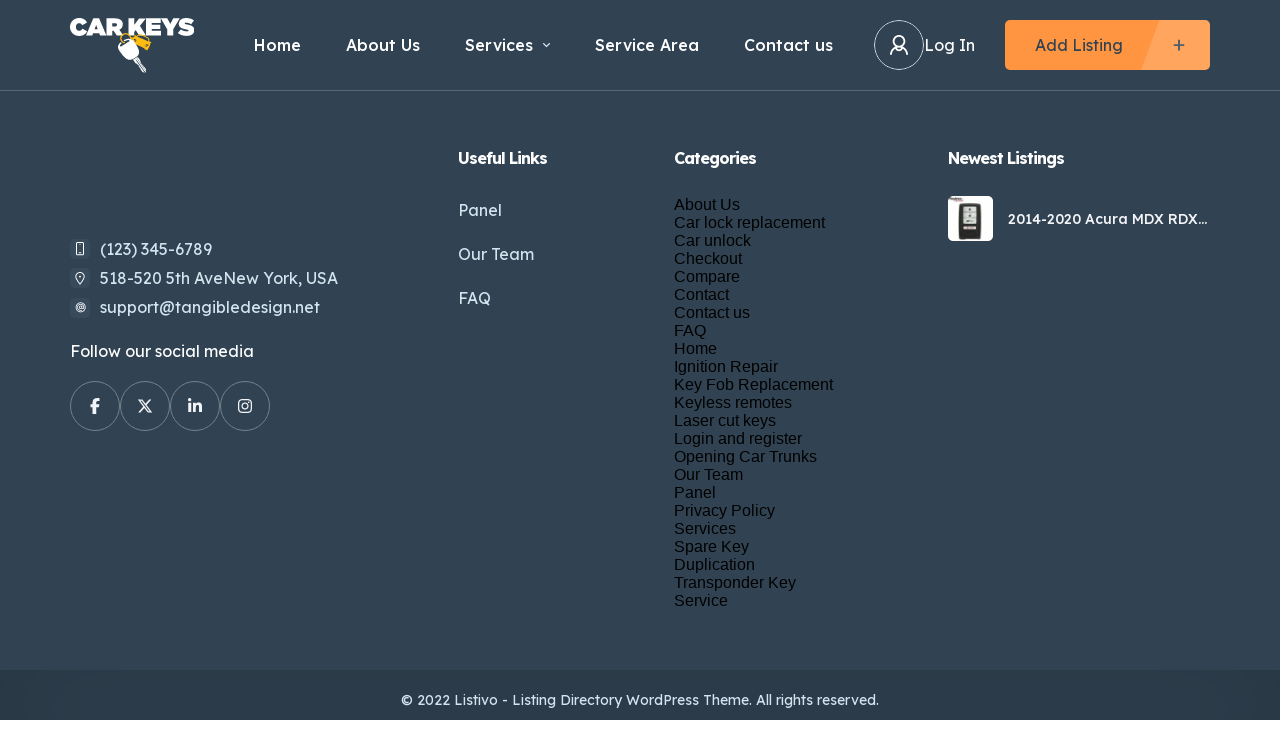

--- FILE ---
content_type: text/html; charset=UTF-8
request_url: https://car-keys.ca/is-there-a-gas-shortage/
body_size: 37310
content:
<!DOCTYPE html>
<html lang="en-US" prefix="og: https://ogp.me/ns#">
<head>
	<meta charset="UTF-8" />
	<meta name="viewport" content="width=device-width, initial-scale=1" />
	<link rel="profile" href="http://gmpg.org/xfn/11" />
	<link rel="pingback" href="https://car-keys.ca/xmlrpc.php" />
	
<!-- Search Engine Optimization by Rank Math - https://rankmath.com/ -->
<title>Is There a Gas Shortage? - Automobile Car Keys |</title>
<meta name="description" content="Tempor incididunt ut laboret dolore magna aliquaut enimad mini veniam quis nostrud exrciton. Lorem ipsum dolor sit amet, consectetur adipisicing elit sed eiusmod tempor incididunt labore dolore magna aliqua quis nostrud."/>
<meta name="robots" content="index, follow, max-snippet:-1, max-video-preview:-1, max-image-preview:large"/>
<link rel="canonical" href="https://car-keys.ca/is-there-a-gas-shortage/" />
<meta property="og:locale" content="en_US" />
<meta property="og:type" content="article" />
<meta property="og:title" content="Is There a Gas Shortage? - Automobile Car Keys |" />
<meta property="og:description" content="Tempor incididunt ut laboret dolore magna aliquaut enimad mini veniam quis nostrud exrciton. Lorem ipsum dolor sit amet, consectetur adipisicing elit sed eiusmod tempor incididunt labore dolore magna aliqua quis nostrud." />
<meta property="og:url" content="https://car-keys.ca/is-there-a-gas-shortage/" />
<meta property="og:site_name" content="website" />
<meta property="article:tag" content="Cars" />
<meta property="article:tag" content="Speed" />
<meta property="article:tag" content="Sport" />
<meta property="article:section" content="Car News" />
<meta property="og:updated_time" content="2022-09-02T11:26:09+00:00" />
<meta property="og:image" content="https://car-keys.ca/wp-content/uploads/2022/07/blog_2.jpg" />
<meta property="og:image:secure_url" content="https://car-keys.ca/wp-content/uploads/2022/07/blog_2.jpg" />
<meta property="og:image:width" content="1024" />
<meta property="og:image:height" content="683" />
<meta property="og:image:alt" content="Is There a Gas Shortage?" />
<meta property="og:image:type" content="image/jpeg" />
<meta property="article:published_time" content="2022-06-17T14:21:55+00:00" />
<meta property="article:modified_time" content="2022-09-02T11:26:09+00:00" />
<meta name="twitter:card" content="summary_large_image" />
<meta name="twitter:title" content="Is There a Gas Shortage? - Automobile Car Keys |" />
<meta name="twitter:description" content="Tempor incididunt ut laboret dolore magna aliquaut enimad mini veniam quis nostrud exrciton. Lorem ipsum dolor sit amet, consectetur adipisicing elit sed eiusmod tempor incididunt labore dolore magna aliqua quis nostrud." />
<meta name="twitter:image" content="https://car-keys.ca/wp-content/uploads/2022/07/blog_2.jpg" />
<meta name="twitter:label1" content="Written by" />
<meta name="twitter:data1" content="admin" />
<meta name="twitter:label2" content="Time to read" />
<meta name="twitter:data2" content="Less than a minute" />
<script type="application/ld+json" class="rank-math-schema">{"@context":"https://schema.org","@graph":[{"@type":["Person","Organization"],"@id":"https://car-keys.ca/#person","name":"website","logo":{"@type":"ImageObject","@id":"https://car-keys.ca/#logo","url":"https://car-keys.ca/wp-content/uploads/2022/01/Car-keys.svg","contentUrl":"https://car-keys.ca/wp-content/uploads/2022/01/Car-keys.svg","caption":"website","inLanguage":"en-US"},"image":{"@type":"ImageObject","@id":"https://car-keys.ca/#logo","url":"https://car-keys.ca/wp-content/uploads/2022/01/Car-keys.svg","contentUrl":"https://car-keys.ca/wp-content/uploads/2022/01/Car-keys.svg","caption":"website","inLanguage":"en-US"}},{"@type":"WebSite","@id":"https://car-keys.ca/#website","url":"https://car-keys.ca","name":"website","publisher":{"@id":"https://car-keys.ca/#person"},"inLanguage":"en-US"},{"@type":"ImageObject","@id":"https://car-keys.ca/wp-content/uploads/2022/07/blog_2.jpg","url":"https://car-keys.ca/wp-content/uploads/2022/07/blog_2.jpg","width":"1024","height":"683","inLanguage":"en-US"},{"@type":"WebPage","@id":"https://car-keys.ca/is-there-a-gas-shortage/#webpage","url":"https://car-keys.ca/is-there-a-gas-shortage/","name":"Is There a Gas Shortage? - Automobile Car Keys |","datePublished":"2022-06-17T14:21:55+00:00","dateModified":"2022-09-02T11:26:09+00:00","isPartOf":{"@id":"https://car-keys.ca/#website"},"primaryImageOfPage":{"@id":"https://car-keys.ca/wp-content/uploads/2022/07/blog_2.jpg"},"inLanguage":"en-US"},{"@type":"Person","@id":"https://car-keys.ca/author/admin/","name":"admin","url":"https://car-keys.ca/author/admin/","image":{"@type":"ImageObject","@id":"https://secure.gravatar.com/avatar/2348aaf09e6b0f6de24901c7eac996b0?s=96&amp;d=mm&amp;r=g","url":"https://secure.gravatar.com/avatar/2348aaf09e6b0f6de24901c7eac996b0?s=96&amp;d=mm&amp;r=g","caption":"admin","inLanguage":"en-US"},"sameAs":["https://car-keys.ca"]},{"@type":"BlogPosting","headline":"Is There a Gas Shortage? - Automobile Car Keys |","datePublished":"2022-06-17T14:21:55+00:00","dateModified":"2022-09-02T11:26:09+00:00","articleSection":"Car News, Motorcycle world","author":{"@id":"https://car-keys.ca/author/admin/","name":"admin"},"publisher":{"@id":"https://car-keys.ca/#person"},"description":"Tempor incididunt ut laboret dolore magna aliquaut enimad mini veniam quis nostrud exrciton. Lorem ipsum dolor sit amet, consectetur adipisicing elit sed eiusmod tempor incididunt labore dolore magna aliqua quis nostrud.","name":"Is There a Gas Shortage? - Automobile Car Keys |","@id":"https://car-keys.ca/is-there-a-gas-shortage/#richSnippet","isPartOf":{"@id":"https://car-keys.ca/is-there-a-gas-shortage/#webpage"},"image":{"@id":"https://car-keys.ca/wp-content/uploads/2022/07/blog_2.jpg"},"inLanguage":"en-US","mainEntityOfPage":{"@id":"https://car-keys.ca/is-there-a-gas-shortage/#webpage"}}]}</script>
<!-- /Rank Math WordPress SEO plugin -->

<link rel="alternate" type="application/rss+xml" title="Automobile Car Keys |  &raquo; Is There a Gas Shortage? Comments Feed" href="https://car-keys.ca/is-there-a-gas-shortage/feed/" />
<script type="text/javascript">
/* <![CDATA[ */
window._wpemojiSettings = {"baseUrl":"https:\/\/s.w.org\/images\/core\/emoji\/14.0.0\/72x72\/","ext":".png","svgUrl":"https:\/\/s.w.org\/images\/core\/emoji\/14.0.0\/svg\/","svgExt":".svg","source":{"concatemoji":"https:\/\/car-keys.ca\/wp-includes\/js\/wp-emoji-release.min.js?ver=6.4.7"}};
/*! This file is auto-generated */
!function(i,n){var o,s,e;function c(e){try{var t={supportTests:e,timestamp:(new Date).valueOf()};sessionStorage.setItem(o,JSON.stringify(t))}catch(e){}}function p(e,t,n){e.clearRect(0,0,e.canvas.width,e.canvas.height),e.fillText(t,0,0);var t=new Uint32Array(e.getImageData(0,0,e.canvas.width,e.canvas.height).data),r=(e.clearRect(0,0,e.canvas.width,e.canvas.height),e.fillText(n,0,0),new Uint32Array(e.getImageData(0,0,e.canvas.width,e.canvas.height).data));return t.every(function(e,t){return e===r[t]})}function u(e,t,n){switch(t){case"flag":return n(e,"\ud83c\udff3\ufe0f\u200d\u26a7\ufe0f","\ud83c\udff3\ufe0f\u200b\u26a7\ufe0f")?!1:!n(e,"\ud83c\uddfa\ud83c\uddf3","\ud83c\uddfa\u200b\ud83c\uddf3")&&!n(e,"\ud83c\udff4\udb40\udc67\udb40\udc62\udb40\udc65\udb40\udc6e\udb40\udc67\udb40\udc7f","\ud83c\udff4\u200b\udb40\udc67\u200b\udb40\udc62\u200b\udb40\udc65\u200b\udb40\udc6e\u200b\udb40\udc67\u200b\udb40\udc7f");case"emoji":return!n(e,"\ud83e\udef1\ud83c\udffb\u200d\ud83e\udef2\ud83c\udfff","\ud83e\udef1\ud83c\udffb\u200b\ud83e\udef2\ud83c\udfff")}return!1}function f(e,t,n){var r="undefined"!=typeof WorkerGlobalScope&&self instanceof WorkerGlobalScope?new OffscreenCanvas(300,150):i.createElement("canvas"),a=r.getContext("2d",{willReadFrequently:!0}),o=(a.textBaseline="top",a.font="600 32px Arial",{});return e.forEach(function(e){o[e]=t(a,e,n)}),o}function t(e){var t=i.createElement("script");t.src=e,t.defer=!0,i.head.appendChild(t)}"undefined"!=typeof Promise&&(o="wpEmojiSettingsSupports",s=["flag","emoji"],n.supports={everything:!0,everythingExceptFlag:!0},e=new Promise(function(e){i.addEventListener("DOMContentLoaded",e,{once:!0})}),new Promise(function(t){var n=function(){try{var e=JSON.parse(sessionStorage.getItem(o));if("object"==typeof e&&"number"==typeof e.timestamp&&(new Date).valueOf()<e.timestamp+604800&&"object"==typeof e.supportTests)return e.supportTests}catch(e){}return null}();if(!n){if("undefined"!=typeof Worker&&"undefined"!=typeof OffscreenCanvas&&"undefined"!=typeof URL&&URL.createObjectURL&&"undefined"!=typeof Blob)try{var e="postMessage("+f.toString()+"("+[JSON.stringify(s),u.toString(),p.toString()].join(",")+"));",r=new Blob([e],{type:"text/javascript"}),a=new Worker(URL.createObjectURL(r),{name:"wpTestEmojiSupports"});return void(a.onmessage=function(e){c(n=e.data),a.terminate(),t(n)})}catch(e){}c(n=f(s,u,p))}t(n)}).then(function(e){for(var t in e)n.supports[t]=e[t],n.supports.everything=n.supports.everything&&n.supports[t],"flag"!==t&&(n.supports.everythingExceptFlag=n.supports.everythingExceptFlag&&n.supports[t]);n.supports.everythingExceptFlag=n.supports.everythingExceptFlag&&!n.supports.flag,n.DOMReady=!1,n.readyCallback=function(){n.DOMReady=!0}}).then(function(){return e}).then(function(){var e;n.supports.everything||(n.readyCallback(),(e=n.source||{}).concatemoji?t(e.concatemoji):e.wpemoji&&e.twemoji&&(t(e.twemoji),t(e.wpemoji)))}))}((window,document),window._wpemojiSettings);
/* ]]> */
</script>
<style id='wp-emoji-styles-inline-css' type='text/css'>

	img.wp-smiley, img.emoji {
		display: inline !important;
		border: none !important;
		box-shadow: none !important;
		height: 1em !important;
		width: 1em !important;
		margin: 0 0.07em !important;
		vertical-align: -0.1em !important;
		background: none !important;
		padding: 0 !important;
	}
</style>
<link rel='stylesheet' id='wp-block-library-css' href='https://car-keys.ca/wp-includes/css/dist/block-library/style.min.css?ver=6.4.7' type='text/css' media='all' />
<style id='rank-math-toc-block-style-inline-css' type='text/css'>
.wp-block-rank-math-toc-block nav ol{counter-reset:item}.wp-block-rank-math-toc-block nav ol li{display:block}.wp-block-rank-math-toc-block nav ol li:before{content:counters(item, ".") " ";counter-increment:item}

</style>
<style id='classic-theme-styles-inline-css' type='text/css'>
/*! This file is auto-generated */
.wp-block-button__link{color:#fff;background-color:#32373c;border-radius:9999px;box-shadow:none;text-decoration:none;padding:calc(.667em + 2px) calc(1.333em + 2px);font-size:1.125em}.wp-block-file__button{background:#32373c;color:#fff;text-decoration:none}
</style>
<style id='global-styles-inline-css' type='text/css'>
body{--wp--preset--color--black: #000000;--wp--preset--color--cyan-bluish-gray: #abb8c3;--wp--preset--color--white: #ffffff;--wp--preset--color--pale-pink: #f78da7;--wp--preset--color--vivid-red: #cf2e2e;--wp--preset--color--luminous-vivid-orange: #ff6900;--wp--preset--color--luminous-vivid-amber: #fcb900;--wp--preset--color--light-green-cyan: #7bdcb5;--wp--preset--color--vivid-green-cyan: #00d084;--wp--preset--color--pale-cyan-blue: #8ed1fc;--wp--preset--color--vivid-cyan-blue: #0693e3;--wp--preset--color--vivid-purple: #9b51e0;--wp--preset--gradient--vivid-cyan-blue-to-vivid-purple: linear-gradient(135deg,rgba(6,147,227,1) 0%,rgb(155,81,224) 100%);--wp--preset--gradient--light-green-cyan-to-vivid-green-cyan: linear-gradient(135deg,rgb(122,220,180) 0%,rgb(0,208,130) 100%);--wp--preset--gradient--luminous-vivid-amber-to-luminous-vivid-orange: linear-gradient(135deg,rgba(252,185,0,1) 0%,rgba(255,105,0,1) 100%);--wp--preset--gradient--luminous-vivid-orange-to-vivid-red: linear-gradient(135deg,rgba(255,105,0,1) 0%,rgb(207,46,46) 100%);--wp--preset--gradient--very-light-gray-to-cyan-bluish-gray: linear-gradient(135deg,rgb(238,238,238) 0%,rgb(169,184,195) 100%);--wp--preset--gradient--cool-to-warm-spectrum: linear-gradient(135deg,rgb(74,234,220) 0%,rgb(151,120,209) 20%,rgb(207,42,186) 40%,rgb(238,44,130) 60%,rgb(251,105,98) 80%,rgb(254,248,76) 100%);--wp--preset--gradient--blush-light-purple: linear-gradient(135deg,rgb(255,206,236) 0%,rgb(152,150,240) 100%);--wp--preset--gradient--blush-bordeaux: linear-gradient(135deg,rgb(254,205,165) 0%,rgb(254,45,45) 50%,rgb(107,0,62) 100%);--wp--preset--gradient--luminous-dusk: linear-gradient(135deg,rgb(255,203,112) 0%,rgb(199,81,192) 50%,rgb(65,88,208) 100%);--wp--preset--gradient--pale-ocean: linear-gradient(135deg,rgb(255,245,203) 0%,rgb(182,227,212) 50%,rgb(51,167,181) 100%);--wp--preset--gradient--electric-grass: linear-gradient(135deg,rgb(202,248,128) 0%,rgb(113,206,126) 100%);--wp--preset--gradient--midnight: linear-gradient(135deg,rgb(2,3,129) 0%,rgb(40,116,252) 100%);--wp--preset--font-size--small: 13px;--wp--preset--font-size--medium: 20px;--wp--preset--font-size--large: 36px;--wp--preset--font-size--x-large: 42px;--wp--preset--spacing--20: 0.44rem;--wp--preset--spacing--30: 0.67rem;--wp--preset--spacing--40: 1rem;--wp--preset--spacing--50: 1.5rem;--wp--preset--spacing--60: 2.25rem;--wp--preset--spacing--70: 3.38rem;--wp--preset--spacing--80: 5.06rem;--wp--preset--shadow--natural: 6px 6px 9px rgba(0, 0, 0, 0.2);--wp--preset--shadow--deep: 12px 12px 50px rgba(0, 0, 0, 0.4);--wp--preset--shadow--sharp: 6px 6px 0px rgba(0, 0, 0, 0.2);--wp--preset--shadow--outlined: 6px 6px 0px -3px rgba(255, 255, 255, 1), 6px 6px rgba(0, 0, 0, 1);--wp--preset--shadow--crisp: 6px 6px 0px rgba(0, 0, 0, 1);}:where(.is-layout-flex){gap: 0.5em;}:where(.is-layout-grid){gap: 0.5em;}body .is-layout-flow > .alignleft{float: left;margin-inline-start: 0;margin-inline-end: 2em;}body .is-layout-flow > .alignright{float: right;margin-inline-start: 2em;margin-inline-end: 0;}body .is-layout-flow > .aligncenter{margin-left: auto !important;margin-right: auto !important;}body .is-layout-constrained > .alignleft{float: left;margin-inline-start: 0;margin-inline-end: 2em;}body .is-layout-constrained > .alignright{float: right;margin-inline-start: 2em;margin-inline-end: 0;}body .is-layout-constrained > .aligncenter{margin-left: auto !important;margin-right: auto !important;}body .is-layout-constrained > :where(:not(.alignleft):not(.alignright):not(.alignfull)){max-width: var(--wp--style--global--content-size);margin-left: auto !important;margin-right: auto !important;}body .is-layout-constrained > .alignwide{max-width: var(--wp--style--global--wide-size);}body .is-layout-flex{display: flex;}body .is-layout-flex{flex-wrap: wrap;align-items: center;}body .is-layout-flex > *{margin: 0;}body .is-layout-grid{display: grid;}body .is-layout-grid > *{margin: 0;}:where(.wp-block-columns.is-layout-flex){gap: 2em;}:where(.wp-block-columns.is-layout-grid){gap: 2em;}:where(.wp-block-post-template.is-layout-flex){gap: 1.25em;}:where(.wp-block-post-template.is-layout-grid){gap: 1.25em;}.has-black-color{color: var(--wp--preset--color--black) !important;}.has-cyan-bluish-gray-color{color: var(--wp--preset--color--cyan-bluish-gray) !important;}.has-white-color{color: var(--wp--preset--color--white) !important;}.has-pale-pink-color{color: var(--wp--preset--color--pale-pink) !important;}.has-vivid-red-color{color: var(--wp--preset--color--vivid-red) !important;}.has-luminous-vivid-orange-color{color: var(--wp--preset--color--luminous-vivid-orange) !important;}.has-luminous-vivid-amber-color{color: var(--wp--preset--color--luminous-vivid-amber) !important;}.has-light-green-cyan-color{color: var(--wp--preset--color--light-green-cyan) !important;}.has-vivid-green-cyan-color{color: var(--wp--preset--color--vivid-green-cyan) !important;}.has-pale-cyan-blue-color{color: var(--wp--preset--color--pale-cyan-blue) !important;}.has-vivid-cyan-blue-color{color: var(--wp--preset--color--vivid-cyan-blue) !important;}.has-vivid-purple-color{color: var(--wp--preset--color--vivid-purple) !important;}.has-black-background-color{background-color: var(--wp--preset--color--black) !important;}.has-cyan-bluish-gray-background-color{background-color: var(--wp--preset--color--cyan-bluish-gray) !important;}.has-white-background-color{background-color: var(--wp--preset--color--white) !important;}.has-pale-pink-background-color{background-color: var(--wp--preset--color--pale-pink) !important;}.has-vivid-red-background-color{background-color: var(--wp--preset--color--vivid-red) !important;}.has-luminous-vivid-orange-background-color{background-color: var(--wp--preset--color--luminous-vivid-orange) !important;}.has-luminous-vivid-amber-background-color{background-color: var(--wp--preset--color--luminous-vivid-amber) !important;}.has-light-green-cyan-background-color{background-color: var(--wp--preset--color--light-green-cyan) !important;}.has-vivid-green-cyan-background-color{background-color: var(--wp--preset--color--vivid-green-cyan) !important;}.has-pale-cyan-blue-background-color{background-color: var(--wp--preset--color--pale-cyan-blue) !important;}.has-vivid-cyan-blue-background-color{background-color: var(--wp--preset--color--vivid-cyan-blue) !important;}.has-vivid-purple-background-color{background-color: var(--wp--preset--color--vivid-purple) !important;}.has-black-border-color{border-color: var(--wp--preset--color--black) !important;}.has-cyan-bluish-gray-border-color{border-color: var(--wp--preset--color--cyan-bluish-gray) !important;}.has-white-border-color{border-color: var(--wp--preset--color--white) !important;}.has-pale-pink-border-color{border-color: var(--wp--preset--color--pale-pink) !important;}.has-vivid-red-border-color{border-color: var(--wp--preset--color--vivid-red) !important;}.has-luminous-vivid-orange-border-color{border-color: var(--wp--preset--color--luminous-vivid-orange) !important;}.has-luminous-vivid-amber-border-color{border-color: var(--wp--preset--color--luminous-vivid-amber) !important;}.has-light-green-cyan-border-color{border-color: var(--wp--preset--color--light-green-cyan) !important;}.has-vivid-green-cyan-border-color{border-color: var(--wp--preset--color--vivid-green-cyan) !important;}.has-pale-cyan-blue-border-color{border-color: var(--wp--preset--color--pale-cyan-blue) !important;}.has-vivid-cyan-blue-border-color{border-color: var(--wp--preset--color--vivid-cyan-blue) !important;}.has-vivid-purple-border-color{border-color: var(--wp--preset--color--vivid-purple) !important;}.has-vivid-cyan-blue-to-vivid-purple-gradient-background{background: var(--wp--preset--gradient--vivid-cyan-blue-to-vivid-purple) !important;}.has-light-green-cyan-to-vivid-green-cyan-gradient-background{background: var(--wp--preset--gradient--light-green-cyan-to-vivid-green-cyan) !important;}.has-luminous-vivid-amber-to-luminous-vivid-orange-gradient-background{background: var(--wp--preset--gradient--luminous-vivid-amber-to-luminous-vivid-orange) !important;}.has-luminous-vivid-orange-to-vivid-red-gradient-background{background: var(--wp--preset--gradient--luminous-vivid-orange-to-vivid-red) !important;}.has-very-light-gray-to-cyan-bluish-gray-gradient-background{background: var(--wp--preset--gradient--very-light-gray-to-cyan-bluish-gray) !important;}.has-cool-to-warm-spectrum-gradient-background{background: var(--wp--preset--gradient--cool-to-warm-spectrum) !important;}.has-blush-light-purple-gradient-background{background: var(--wp--preset--gradient--blush-light-purple) !important;}.has-blush-bordeaux-gradient-background{background: var(--wp--preset--gradient--blush-bordeaux) !important;}.has-luminous-dusk-gradient-background{background: var(--wp--preset--gradient--luminous-dusk) !important;}.has-pale-ocean-gradient-background{background: var(--wp--preset--gradient--pale-ocean) !important;}.has-electric-grass-gradient-background{background: var(--wp--preset--gradient--electric-grass) !important;}.has-midnight-gradient-background{background: var(--wp--preset--gradient--midnight) !important;}.has-small-font-size{font-size: var(--wp--preset--font-size--small) !important;}.has-medium-font-size{font-size: var(--wp--preset--font-size--medium) !important;}.has-large-font-size{font-size: var(--wp--preset--font-size--large) !important;}.has-x-large-font-size{font-size: var(--wp--preset--font-size--x-large) !important;}
.wp-block-navigation a:where(:not(.wp-element-button)){color: inherit;}
:where(.wp-block-post-template.is-layout-flex){gap: 1.25em;}:where(.wp-block-post-template.is-layout-grid){gap: 1.25em;}
:where(.wp-block-columns.is-layout-flex){gap: 2em;}:where(.wp-block-columns.is-layout-grid){gap: 2em;}
.wp-block-pullquote{font-size: 1.5em;line-height: 1.6;}
</style>
<link rel='stylesheet' id='contact-form-7-css' href='https://car-keys.ca/wp-content/plugins/contact-form-7/includes/css/styles.css?ver=5.9' type='text/css' media='all' />
<link rel='stylesheet' id='hfe-style-css' href='https://car-keys.ca/wp-content/plugins/header-footer-elementor/assets/css/header-footer-elementor.css?ver=1.6.25' type='text/css' media='all' />
<link rel='stylesheet' id='elementor-icons-css' href='https://car-keys.ca/wp-content/plugins/elementor/assets/lib/eicons/css/elementor-icons.min.css?ver=5.29.0' type='text/css' media='all' />
<link rel='stylesheet' id='elementor-frontend-css' href='https://car-keys.ca/wp-content/plugins/elementor/assets/css/frontend-lite.min.css?ver=3.19.4' type='text/css' media='all' />
<style id='elementor-frontend-inline-css' type='text/css'>
.elementor-kit-5644{--e-global-color-lprimary1:#FF9540;--e-global-color-lprimary2:#374B5C;--e-global-color-lcolor1:#314352;--e-global-color-lcolor2:#73818C;--e-global-color-lcolor3:#D5E3EE;--e-global-color-lcolor4:#F2F4F8;--e-global-color-lcolor5:#FDFDFE;--e-global-color-lsectionbg:#F8FAFD;--e-global-typography-lheading1-font-family:"Lexend Deca";--e-global-typography-lheading1-font-size:82px;--e-global-typography-lheading1-font-weight:700;--e-global-typography-lheading1-line-height:82px;--e-global-typography-lheading1-letter-spacing:-4px;--e-global-typography-lheading2-font-family:"Lexend Deca";--e-global-typography-lheading2-font-size:36px;--e-global-typography-lheading2-font-weight:700;--e-global-typography-lheading2-line-height:36px;--e-global-typography-lheading2-letter-spacing:-2px;--e-global-typography-lheading3-font-family:"Lexend Deca";--e-global-typography-lheading3-font-size:24px;--e-global-typography-lheading3-font-weight:700;--e-global-typography-lheading3-line-height:24px;--e-global-typography-lheading3-letter-spacing:-1px;--e-global-typography-lheading4-font-family:"Lexend Deca";--e-global-typography-lheading4-font-size:16px;--e-global-typography-lheading4-font-weight:700;--e-global-typography-lheading4-line-height:16px;--e-global-typography-lheading4-letter-spacing:-1px;--e-global-typography-lheading5-font-family:"Red Hat Display";--e-global-typography-lheading5-font-size:16px;--e-global-typography-lheading5-font-weight:800;--e-global-typography-lheading5-line-height:16px;--e-global-typography-lheading6-font-family:"Red Hat Display";--e-global-typography-lheading6-font-size:16px;--e-global-typography-lheading6-font-weight:800;--e-global-typography-lheading6-line-height:16px;--e-global-typography-llabel-font-family:"Lexend Deca";--e-global-typography-llabel-font-size:16px;--e-global-typography-llabel-font-weight:500;--e-global-typography-llabel-line-height:29px;--e-global-typography-ltext1-font-family:"Lexend Deca";--e-global-typography-ltext1-font-size:16px;--e-global-typography-ltext1-font-weight:400;--e-global-typography-ltext1-line-height:29px;--e-global-typography-ltext1bold-font-family:"Lexend Deca";--e-global-typography-ltext1bold-font-size:16px;--e-global-typography-ltext1bold-font-weight:500;--e-global-typography-ltext1bold-line-height:29px;--e-global-typography-ltext2-font-family:"Lexend Deca";--e-global-typography-ltext2-font-size:14px;--e-global-typography-ltext2-font-weight:400;--e-global-typography-ltext2-line-height:29px;--e-global-typography-ltext2bold-font-family:"Lexend Deca";--e-global-typography-ltext2bold-font-size:14px;--e-global-typography-ltext2bold-font-weight:500;--e-global-typography-ltext2bold-line-height:29px;}.elementor-section.elementor-section-boxed > .elementor-container{max-width:1200px;}.e-con{--container-max-width:1200px;}.elementor-widget:not(:last-child){margin-block-end:0px;}.elementor-element{--widgets-spacing:0px 0px;}{}h1.entry-title{display:var(--page-title-display);}.elementor-kit-5644 e-page-transition{background-color:#FFBC7D;}.elementor-kit-5644 .listivo-icon-v2 svg path{fill:var( --e-global-color-lcolor1 );}.elementor-kit-5644 .listivo-icon-v2{color:var( --e-global-color-lcolor1 );background-color:var( --e-global-color-lprimary1 );}.elementor-kit-5644 .listivo-heading-v2__small-text{color:var( --e-global-color-lcolor2 );background:var( --e-global-color-lcolor4 );}.elementor-kit-5644 .listivo-button--primary-1{color:var( --e-global-color-lcolor1 );background-color:var( --e-global-color-lprimary1 );}.elementor-kit-5644 .listivo-button--primary-1 path{fill:var( --e-global-color-lcolor1 );}.elementor-kit-5644 .listivo-button--primary-1 rect{fill:var( --e-global-color-lcolor1 );}.elementor-kit-5644 .listivo-button-primary-1-selector{color:var( --e-global-color-lcolor1 );background-color:var( --e-global-color-lprimary1 );}.elementor-kit-5644 .listivo-button-primary-1-selector path{fill:var( --e-global-color-lcolor1 );}.elementor-kit-5644 .listivo-button-primary-1-selector rect{fill:var( --e-global-color-lcolor1 );}.elementor-kit-5644 .listivo-button-primary-1-colors-selector{color:var( --e-global-color-lcolor1 );background-color:var( --e-global-color-lprimary1 );}.elementor-kit-5644 .listivo-button-primary-1-colors-selector path{fill:var( --e-global-color-lcolor1 );}.elementor-kit-5644 .listivo-button-primary-1-colors-selector rect{fill:var( --e-global-color-lcolor1 );}.elementor-kit-5644 .listivo-button-primary-1-colors-with-stroke-selector path{fill:var( --e-global-color-lcolor1 );stroke:var( --e-global-color-lcolor1 );}.elementor-kit-5644 .listivo-button-primary-1-colors-with-stroke-selector rect{fill:var( --e-global-color-lcolor1 );stroke:var( --e-global-color-lcolor1 );}.elementor-kit-5644 .listivo-button--primary-2{color:var( --e-global-color-lprimary1 );background-color:var( --e-global-color-lprimary2 );}.elementor-kit-5644 .listivo-button--primary-2 path{fill:var( --e-global-color-lprimary1 );}.elementor-kit-5644 .listivo-button--primary-2 rect{fill:var( --e-global-color-lprimary1 );}.elementor-kit-5644 .listivo-button-primary-2-selector{color:var( --e-global-color-lprimary1 );background-color:var( --e-global-color-lprimary2 );}.elementor-kit-5644 .listivo-button-primary-2-selector path{fill:var( --e-global-color-lprimary1 );}.elementor-kit-5644 .listivo-button-primary-2-selector rect{fill:var( --e-global-color-lprimary1 );}.elementor-kit-5644 .listivo-button-primary-2-colors-selector{color:var( --e-global-color-lprimary1 );background-color:var( --e-global-color-lprimary2 );}.elementor-kit-5644 .listivo-button-primary-2-colors-selector path{fill:var( --e-global-color-lprimary1 );}.elementor-kit-5644 .listivo-button-primary-2-colors-selector rect{fill:var( --e-global-color-lprimary1 );}.elementor-kit-5644 .listivo-button-primary-2-colors-with-stroke-selector path{fill:var( --e-global-color-lprimary1 );stroke:var( --e-global-color-lprimary1 );}.elementor-kit-5644 .listivo-button-primary-2-colors-with-stroke-selector rect{fill:var( --e-global-color-lprimary1 );stroke:var( --e-global-color-lprimary1 );}.elementor-kit-5644 .listivo-box-arrow path{fill:var( --e-global-color-lprimary1 );}.elementor-kit-5644 .listivo-box-arrow{background-color:var( --e-global-color-lprimary2 );}.elementor-kit-5644 .listivo-select-v2__option:hover{color:var( --e-global-color-lprimary1 );}.elementor-kit-5644 .listivo-select-v2__option--highlight-text{color:var( --e-global-color-lprimary1 );}.elementor-kit-5644 .listivo-select-v2__option--highlight{color:var( --e-global-color-lprimary1 );}.elementor-kit-5644 .pac-item{color:var( --e-global-color-lprimary1 );}.elementor-kit-5644 .listivo-autocomplete-input__option--highlight-text{color:var( --e-global-color-lprimary1 );}.elementor-kit-5644 .listivo-select-v2__option--active{color:var( --e-global-color-lprimary1 );}.elementor-kit-5644 .listivo-select-v2__option--active:hover{color:var( --e-global-color-lprimary1 );}.elementor-kit-5644 .listivo-select-v2__option--active .listivo-select-v2__checkbox{background-color:var( --e-global-color-lprimary1 );border-color:var( --e-global-color-lprimary1 );}.elementor-kit-5644 .pac-matched{color:var( --e-global-color-lprimary1 );}.elementor-kit-5644 .pac-item:hover{color:var( --e-global-color-lprimary1 );}.elementor-kit-5644 .pac-item:hover .pac-item-query{color:var( --e-global-color-lprimary1 );}.elementor-kit-5644 .pac-item:hover .pac-matched{color:var( --e-global-color-lprimary1 );}.elementor-kit-5644 .listivo-listing-card-v3__label--featured{color:var( --e-global-color-lprimary2 );}.elementor-kit-5644 .listivo-listing-card-v4__label--featured{color:var( --e-global-color-lprimary2 );}.elementor-kit-5644 .listivo-listing-card-row__featured{color:var( --e-global-color-lprimary2 );}.elementor-kit-5644 .listivo-listing-card-row-v2__featured{color:var( --e-global-color-lprimary2 );}.elementor-kit-5644 .listivo-listing-card-v3__featured{color:var( --e-global-color-lprimary2 );}.elementor-kit-5644 .listivo-listing-card-v4__featured{color:var( --e-global-color-lprimary2 );}.elementor-kit-5644 .listivo-listing-card-v3__address-icon path{fill:var( --e-global-color-lprimary2 );}.elementor-kit-5644 .listivo-listing-card-v4__address-icon path{fill:var( --e-global-color-lprimary2 );}.elementor-kit-5644 .listivo-listing-card-row__address-icon path{fill:var( --e-global-color-lprimary2 );}.elementor-kit-5644 .listivo-listing-card-row-v2__address-icon path{fill:var( --e-global-color-lprimary2 );}.elementor-kit-5644 .listivo-quick-preview__address-icon path{fill:var( --e-global-color-lprimary2 );}.elementor-kit-5644 .listivo-listing-card-v3__address-icon{background-color:var( --e-global-color-lprimary1 );}.elementor-kit-5644 .listivo-listing-card-v4__address-icon{background-color:var( --e-global-color-lprimary1 );}.elementor-kit-5644 .listivo-listing-card-row__address-icon{background-color:var( --e-global-color-lprimary1 );}.elementor-kit-5644 .listivo-listing-card-row-v2__address-icon{background-color:var( --e-global-color-lprimary1 );}.elementor-kit-5644 .listivo-quick-preview__address-icon{background-color:var( --e-global-color-lprimary1 );}.elementor-kit-5644 .listivo-listing-card-v4__description{-webkit-line-clamp:2;}.elementor-kit-5644 .listivo-highlight-featured-listings .listivo-listing-card-v3--featured .listivo-listing-card-v3__inner{background-color:#FFEEE2;}.elementor-kit-5644 .listivo-highlight-featured-listings .listivo-listing-card-v4--featured .listivo-listing-card-v4__inner{background-color:#FFEEE2;}.elementor-kit-5644 .listivo-highlight-featured-listings .listivo-listing-card-row--featured .listivo-listing-card-row__inner{background-color:#FFEEE2;}.elementor-kit-5644 .listivo-highlight-featured-listings .listivo-listing-card-row-v2--featured .listivo-listing-card-row-v2__inner{background-color:#FFEEE2;}.elementor-kit-5644 .listivo-highlight-featured-listings .listivo-listing-card-v3--featured .listivo-listing-card-v3__bottom{border-color:#FFD6B6;}.elementor-kit-5644 .listivo-highlight-featured-listings .listivo-listing-card-v4--featured .listivo-listing-card-v4__bottom{border-color:#FFD6B6;}.elementor-kit-5644 .listivo-highlight-featured-listings .listivo-listing-card-row--featured .listivo-listing-card-row__bottom{border-color:#FFD6B6;}.elementor-kit-5644 .listivo-highlight-featured-listings .listivo-listing-card-v3--featured .listivo-listing-card-v3__featured{color:var( --e-global-color-lprimary2 );background-color:var( --e-global-color-lprimary1 );}.elementor-kit-5644 .listivo-highlight-featured-listings .listivo-listing-card-v4--featured .listivo-listing-card-v4__featured{color:var( --e-global-color-lprimary2 );background-color:var( --e-global-color-lprimary1 );}.elementor-kit-5644 .listivo-highlight-featured-listings .listivo-listing-card-row--featured .listivo-listing-card-row__featured{color:var( --e-global-color-lprimary2 );background-color:var( --e-global-color-lprimary1 );}.elementor-kit-5644 .listivo-highlight-featured-listings .listivo-listing-card-row-v2--featured .listivo-listing-card-row-v2__featured{color:var( --e-global-color-lprimary2 );background-color:var( --e-global-color-lprimary1 );}.elementor-kit-5644 .listivo-highlight-featured-listings .listivo-listing-card-v3.listivo-listing-card-v3--featured{border:2px solid;border-color:var( --e-global-color-lprimary1 );}.elementor-kit-5644 .listivo-highlight-featured-listings .listivo-listing-card-v4.listivo-listing-card-v4--featured .listivo-listing-card-v4__gallery{border:2px solid;border-bottom:0;border-color:var( --e-global-color-lprimary1 );}.elementor-kit-5644 .listivo-highlight-featured-listings .listivo-listing-card-v4.listivo-listing-card-v4--featured .listivo-listing-card-v4__inner{border:2px solid;border-top:0;border-color:var( --e-global-color-lprimary1 );}.elementor-kit-5644 .listivo-highlight-featured-listings .listivo-listing-card-row.listivo-listing-card-row--featured{border:2px solid;border-color:var( --e-global-color-lprimary1 );}.elementor-kit-5644 .listivo-highlight-featured-listings .listivo-listing-card-row-v2.listivo-listing-card-row-v2--featured .listivo-listing-card-row-v2__gallery{border:2px solid;border-right-width:0;border-color:var( --e-global-color-lprimary1 );}.elementor-kit-5644 .listivo-highlight-featured-listings .listivo-listing-card-row-v2.listivo-listing-card-row-v2--featured .listivo-listing-card-row-v2__inner{border:2px solid;border-left-width:0;border-color:var( --e-global-color-lprimary1 );}.elementor-kit-5644 .listivo-highlight-featured-listings .listivo-listing-card-v3.listivo-listing-card-v3--featured .listivo-listing-card-v3__gallery{border-radius:0;}.elementor-kit-5644 .listivo-highlight-featured-listings .listivo-listing-card-row.listivo-listing-card-row--featured .listivo-listing-card-row__gallery{border-radius:0;}.elementor-kit-5644 .listivo-highlight-featured-listings .listivo-listing-card-v3.listivo-listing-card-v3--featured .listivo-listing-card-v3__inner{border:0;}.elementor-kit-5644 .listivo-highlight-featured-listings .listivo-listing-card-row.listivo-listing-card-row--featured .listivo-listing-card-row__inner{border:0;}.elementor-kit-5644 .listivo-highlight-featured-listings .listivo-listing-card-v3.listivo-listing-card-v3--featured .listivo-listing-card-v3__address-icon path{fill:var( --e-global-color-lprimary2 );}.elementor-kit-5644 .listivo-highlight-featured-listings .listivo-listing-card-v4.listivo-listing-card-v4--featured .listivo-listing-card-v4__address-icon path{fill:var( --e-global-color-lprimary2 );}.elementor-kit-5644 .listivo-highlight-featured-listings .listivo-listing-card-row.listivo-listing-card-row--featured .listivo-listing-card-row__address-icon path{fill:var( --e-global-color-lprimary2 );}.elementor-kit-5644 .listivo-highlight-featured-listings .listivo-listing-card-row-v2.listivo-listing-card-row-v2--featured .listivo-listing-card-row-v2__address-icon path{fill:var( --e-global-color-lprimary2 );}.elementor-kit-5644 .listivo-highlight-featured-listings .listivo-listing-card-v3.listivo-listing-card-v3--featured  .listivo-listing-card-address-selector{color:#9B806B;}.elementor-kit-5644 .listivo-highlight-featured-listings .listivo-listing-card-v4.listivo-listing-card-v4--featured  .listivo-listing-card-address-selector{color:#9B806B;}.elementor-kit-5644 .listivo-highlight-featured-listings .listivo-listing-card-row.listivo-listing-card-row--featured  .listivo-listing-card-address-selector{color:#9B806B;}.elementor-kit-5644 .listivo-highlight-featured-listings .listivo-listing-card-row-v2.listivo-listing-card-row-v2--featured  .listivo-listing-card-address-selector{color:#9B806B;}.elementor-kit-5644 .listivo-highlight-featured-listings .listivo-listing-card-row.listivo-listing-card-row--featured .listivo-listing-card-row__attribute{color:#9B806B;background-color:#FFD6B6;}.elementor-kit-5644 .listivo-highlight-featured-listings .listivo-listing-card-row.listivo-listing-card-row--featured .listivo-listing-card-row__attribute path{fill:#9B806B;}.elementor-kit-5644 .listivo-highlight-featured-listings .listivo-listing-card-row-v2.listivo-listing-card-row-v2--featured .listivo-listing-card-row-v2__attribute{color:#9B806B;}.elementor-kit-5644 .listivo-highlight-featured-listings .listivo-listing-card-row-v2.listivo-listing-card-row-v2--featured .listivo-listing-card-row-v2__attribute path{fill:#9B806B;}.elementor-kit-5644 .listivo-highlight-featured-listings .listivo-listing-card-row-v2.listivo-listing-card-row-v2--featured .listivo-listing-card-row-v2__category{color:#9B806B;}.elementor-kit-5644 .listivo-highlight-featured-listings .listivo-listing-card-row-v2.listivo-listing-card-row-v2--featured .listivo-listing-card-row-v2__category path{fill:#9B806B;}.elementor-kit-5644 .listivo-highlight-featured-listings .listivo-listing-card-v3.listivo-listing-card-v3--featured .listivo-listing-card-v3__attribute{color:#9B806B;background-color:#FFD6B6;}.elementor-kit-5644 .listivo-highlight-featured-listings .listivo-listing-card-v3.listivo-listing-card-v3--featured .listivo-listing-card-v3__attribute path{fill:#9B806B;}.elementor-kit-5644 .listivo-highlight-featured-listings .listivo-listing-card-v4.listivo-listing-card-v4--featured .listivo-listing-card-v4__attribute{color:#9B806B;background-color:#FFD6B6;}.elementor-kit-5644 .listivo-highlight-featured-listings .listivo-listing-card-v4.listivo-listing-card-v4--featured .listivo-listing-card-v4__attribute path{fill:#9B806B;}.elementor-kit-5644 .listivo-highlight-featured-listings .listivo-listing-card-row.listivo-listing-card-row--featured .listivo-listing-card-user-selector span{color:#9B806B;}.elementor-kit-5644 .listivo-highlight-featured-listings .listivo-listing-card-row-v2.listivo-listing-card-row-v2--featured .listivo-listing-card-user-selector span{color:#9B806B;}.elementor-kit-5644 .listivo-highlight-featured-listings .listivo-listing-card-v3.listivo-listing-card-v3--featured .listivo-listing-card-user-selector span{color:#9B806B;}.elementor-kit-5644 .listivo-highlight-featured-listings .listivo-listing-card-v4.listivo-listing-card-v4--featured .listivo-listing-card-user-selector span{color:#9B806B;}.elementor-kit-5644 .listivo-highlight-featured-listings .listivo-listing-card-row.listivo-listing-card-row--featured .listivo-listing-card-row__icon:not(.listivo-listing-card-row__icon--active, :hover){border-color:#FFD6B6;}.elementor-kit-5644 .listivo-highlight-featured-listings .listivo-listing-card-row-v2.listivo-listing-card-row-v2--featured .listivo-listing-card-row-v2__icon:not(.listivo-listing-card-row__icon--active, :hover){border-color:#FFD6B6;}.elementor-kit-5644 .listivo-highlight-featured-listings .listivo-listing-card-v3.listivo-listing-card-v3--featured .listivo-listing-card-v3__icon:not(.listivo-listing-card-v3__icon--active, :hover){border-color:#FFD6B6;}.elementor-kit-5644 .listivo-highlight-featured-listings .listivo-listing-card-v4.listivo-listing-card-v4--featured .listivo-listing-card-v4__icon:not(.listivo-listing-card-v3__icon--active, :hover){border-color:#FFD6B6;}.elementor-kit-5644 .listivo-highlight-featured-listings .listivo-listing-card-v4--featured .listivo-listing-card-v4__views{color:#9B806B;}.elementor-kit-5644 .listivo-highlight-featured-listings .listivo-listing-card-row-v2--featured .listivo-listing-card-row-v2__views{color:#9B806B;}.elementor-kit-5644 .listivo-highlight-featured-listings .listivo-listing-card-row-v2--featured .listivo-listing-card-description-selector{color:#9B806B;}.elementor-kit-5644 .listivo-blog-post-card-v4__icon path{fill:var( --e-global-color-lprimary2 );}.elementor-kit-5644 .listivo-blog-post-card-v5__icon path{fill:var( --e-global-color-lprimary2 );}.elementor-kit-5644 .listivo-blog-post-mini-card__icon path{fill:var( --e-global-color-lprimary2 );}.elementor-kit-5644 .listivo-blog-post-card-v4__icon{background:var( --e-global-color-lprimary1 );}.elementor-kit-5644 .listivo-blog-post-card-v5__icon{background:var( --e-global-color-lprimary1 );}.elementor-kit-5644 .listivo-blog-post-mini-card__icon{background:var( --e-global-color-lprimary1 );}.elementor-kit-5644 .listivo-pagination__item:not(.listivo-pagination__item--active){background:var( --e-global-color-lcolor3 );}.elementor-kit-5644 .listivo-pagination__item.listivo-pagination__item--active{color:var( --e-global-color-lcolor1 );}.elementor-kit-5644 .listivo-pagination__item.listivo-pagination__item--active path{fill:var( --e-global-color-lcolor1 );}.elementor-kit-5644 .listivo-pagination__item.listivo-pagination__item--active:hover{color:var( --e-global-color-lcolor1 );}.elementor-kit-5644 .listivo-pagination__item.listivo-pagination__item--active:hover path{fill:var( --e-global-color-lcolor1 );}@media(max-width:1024px){.elementor-section.elementor-section-boxed > .elementor-container{max-width:1024px;}.e-con{--container-max-width:1024px;}}@media(max-width:767px){.elementor-section.elementor-section-boxed > .elementor-container{max-width:767px;}.e-con{--container-max-width:767px;}}
.elementor-8510 .elementor-element.elementor-element-73290691:not(.elementor-motion-effects-element-type-background), .elementor-8510 .elementor-element.elementor-element-73290691 > .elementor-motion-effects-container > .elementor-motion-effects-layer{background-color:#314352;}.elementor-8510 .elementor-element.elementor-element-73290691 > .elementor-background-overlay{background-color:#314352;opacity:0.5;transition:background 0.3s, border-radius 0.3s, opacity 0.3s;}.elementor-8510 .elementor-element.elementor-element-73290691{transition:background 0.3s, border 0.3s, border-radius 0.3s, box-shadow 0.3s;z-index:9999;}.elementor-8510 .elementor-element.elementor-element-335fe679 > .elementor-widget-wrap > .elementor-widget:not(.elementor-widget__width-auto):not(.elementor-widget__width-initial):not(:last-child):not(.elementor-absolute){margin-bottom:0px;}.elementor-8510 .elementor-element.elementor-element-446c08af .listivo-menu-v2{height:90px;background-color:#314352;}.elementor-8510 .elementor-element.elementor-element-446c08af .listivo-menu-v2 .listivo-menu-v2__items > .listivo-menu-v2__item > a {height:90px;}.elementor-8510 .elementor-element.elementor-element-446c08af .listivo-menu-v2 .listivo-menu-v2__account{height:90px;}.listivo-menu-sticky .listivo-menu-sticky-holder{height:90px;}.elementor-8510 .elementor-element.elementor-element-446c08af .listivo-menu-v2__logo{height:55px;}
.elementor-8555 .elementor-element.elementor-element-542f5893 > .elementor-container{max-width:1140px;}.elementor-8555 .elementor-element.elementor-element-542f5893:not(.elementor-motion-effects-element-type-background), .elementor-8555 .elementor-element.elementor-element-542f5893 > .elementor-motion-effects-container > .elementor-motion-effects-layer{background-color:var( --e-global-color-lcolor1 );}.elementor-8555 .elementor-element.elementor-element-542f5893{transition:background 0.3s, border 0.3s, border-radius 0.3s, box-shadow 0.3s;padding:60px 30px 60px 30px;}.elementor-8555 .elementor-element.elementor-element-542f5893 > .elementor-background-overlay{transition:background 0.3s, border-radius 0.3s, opacity 0.3s;}.elementor-8555 .elementor-element.elementor-element-55fd0215 > .elementor-widget-wrap > .elementor-widget:not(.elementor-widget__width-auto):not(.elementor-widget__width-initial):not(:last-child):not(.elementor-absolute){margin-bottom:0px;}.elementor-8555 .elementor-element.elementor-element-55fd0215 > .elementor-element-populated{padding:0px 90px 0px 0px;}.elementor-8555 .elementor-element.elementor-element-106d4380 .listivo-image-wrapper{justify-content:flex-start;height:55px;}.elementor-8555 .elementor-element.elementor-element-2b34dbf2{--spacer-size:30px;}.elementor-8555 .elementor-element.elementor-element-70e8ddb1 .listivo-small-data__icon{display:block;}.elementor-8555 .elementor-element.elementor-element-70e8ddb1 .listivo-small-icon{background-color:var( --e-global-color-lprimary2 );}.elementor-8555 .elementor-element.elementor-element-14f83b2a .listivo-small-data__icon{display:block;}.elementor-8555 .elementor-element.elementor-element-14f83b2a .listivo-small-icon{background-color:var( --e-global-color-lprimary2 );}.elementor-8555 .elementor-element.elementor-element-5d851750 .listivo-small-data__icon{display:block;}.elementor-8555 .elementor-element.elementor-element-5d851750 .listivo-small-icon{background-color:var( --e-global-color-lprimary2 );}.elementor-8555 .elementor-element.elementor-element-6da0b5b3{--spacer-size:15px;}.elementor-8555 .elementor-element.elementor-element-390dee8 .elementor-heading-title{color:var( --e-global-color-lcolor5 );font-family:var( --e-global-typography-ltext1-font-family ), Sans-serif;font-size:var( --e-global-typography-ltext1-font-size );font-weight:var( --e-global-typography-ltext1-font-weight );line-height:var( --e-global-typography-ltext1-line-height );word-spacing:var( --e-global-typography-ltext1-word-spacing );}.elementor-8555 .elementor-element.elementor-element-1e9eee00{--spacer-size:15px;}.elementor-8555 .elementor-element.elementor-element-3027e93d .listivo-social-icon:hover i{color:var( --e-global-color-lprimary1 );}.elementor-8555 .elementor-element.elementor-element-3027e93d .listivo-social-icon:hover svg path{fill:var( --e-global-color-lprimary1 );}.elementor-8555 .elementor-element.elementor-element-3027e93d .listivo-social-icon:hover{border-color:var( --e-global-color-lprimary1 );}.elementor-8555 .elementor-element.elementor-element-48f47c65 > .elementor-widget-wrap > .elementor-widget:not(.elementor-widget__width-auto):not(.elementor-widget__width-initial):not(:last-child):not(.elementor-absolute){margin-bottom:0px;}.elementor-8555 .elementor-element.elementor-element-48f47c65 > .elementor-element-populated{margin:0px 25px 0px 0px;--e-column-margin-right:25px;--e-column-margin-left:0px;padding:0px 0px 0px 0px;}.elementor-8555 .elementor-element.elementor-element-f9f0047 .elementor-heading-title{color:var( --e-global-color-lcolor5 );font-family:var( --e-global-typography-lheading4-font-family ), Sans-serif;font-size:var( --e-global-typography-lheading4-font-size );font-weight:var( --e-global-typography-lheading4-font-weight );line-height:var( --e-global-typography-lheading4-line-height );letter-spacing:var( --e-global-typography-lheading4-letter-spacing );word-spacing:var( --e-global-typography-lheading4-word-spacing );}.elementor-8555 .elementor-element.elementor-element-f9f0047 > .elementor-widget-container{margin:0px 0px 30px 0px;}.elementor-8555 .elementor-element.elementor-element-648c8ec3 .listivo-vertical-link-list .menu-item:not(:first-child) a{margin-top:15px !important;}.elementor-8555 .elementor-element.elementor-element-648c8ec3 .menu-item a:hover{color:var( --e-global-color-lprimary1 );}.elementor-8555 .elementor-element.elementor-element-648c8ec3 .menu-item a:before{background-color:var( --e-global-color-lprimary1 );}.elementor-8555 .elementor-element.elementor-element-72196516 > .elementor-widget-wrap > .elementor-widget:not(.elementor-widget__width-auto):not(.elementor-widget__width-initial):not(:last-child):not(.elementor-absolute){margin-bottom:0px;}.elementor-8555 .elementor-element.elementor-element-72196516 > .elementor-element-populated{padding:0px 0px 0px 0px;}.elementor-8555 .elementor-element.elementor-element-44402e69 .elementor-heading-title{color:var( --e-global-color-lcolor5 );font-family:var( --e-global-typography-lheading4-font-family ), Sans-serif;font-size:var( --e-global-typography-lheading4-font-size );font-weight:var( --e-global-typography-lheading4-font-weight );line-height:var( --e-global-typography-lheading4-line-height );letter-spacing:var( --e-global-typography-lheading4-letter-spacing );word-spacing:var( --e-global-typography-lheading4-word-spacing );}.elementor-8555 .elementor-element.elementor-element-44402e69 > .elementor-widget-container{margin:0px 0px 30px 0px;}.elementor-8555 .elementor-element.elementor-element-15084b45 .listivo-vertical-link-list .menu-item:not(:first-child) a{margin-top:15px !important;}.elementor-8555 .elementor-element.elementor-element-15084b45 .menu-item a:hover{color:var( --e-global-color-lprimary1 );}.elementor-8555 .elementor-element.elementor-element-15084b45 .menu-item a:before{background-color:var( --e-global-color-lprimary1 );}.elementor-8555 .elementor-element.elementor-element-b870587.elementor-column > .elementor-widget-wrap{justify-content:flex-end;}.elementor-8555 .elementor-element.elementor-element-b870587 > .elementor-widget-wrap > .elementor-widget:not(.elementor-widget__width-auto):not(.elementor-widget__width-initial):not(:last-child):not(.elementor-absolute){margin-bottom:0px;}.elementor-8555 .elementor-element.elementor-element-b870587 > .elementor-element-populated{padding:0px 0px 0px 0px;}.elementor-8555 .elementor-element.elementor-element-5cca9367 .elementor-heading-title{color:var( --e-global-color-lcolor5 );font-family:var( --e-global-typography-lheading4-font-family ), Sans-serif;font-size:var( --e-global-typography-lheading4-font-size );font-weight:var( --e-global-typography-lheading4-font-weight );line-height:var( --e-global-typography-lheading4-line-height );letter-spacing:var( --e-global-typography-lheading4-letter-spacing );word-spacing:var( --e-global-typography-lheading4-word-spacing );}.elementor-8555 .elementor-element.elementor-element-5cca9367 > .elementor-widget-container{margin:0px 0px 30px 0px;}.elementor-8555 .elementor-element.elementor-element-5cca9367{width:var( --container-widget-width, 262px );max-width:262px;--container-widget-width:262px;--container-widget-flex-grow:0;}.elementor-8555 .elementor-element.elementor-element-64c37306 .listivo-mini-listings__title{color:#FFFFFF;}.elementor-8555 .elementor-element.elementor-element-64c37306 .listivo-mini-listings__price{color:#BABABA;}.elementor-8555 .elementor-element.elementor-element-64c37306 .listivo-mini-listings__in{color:#BABABA;}.elementor-8555 .elementor-element.elementor-element-64c37306 .listivo-mini-listings__categories a{color:#BABABA;}.elementor-8555 .elementor-element.elementor-element-64c37306{width:var( --container-widget-width, 262px );max-width:262px;--container-widget-width:262px;--container-widget-flex-grow:0;}.elementor-8555 .elementor-element.elementor-element-1a684c5:not(.elementor-motion-effects-element-type-background), .elementor-8555 .elementor-element.elementor-element-1a684c5 > .elementor-motion-effects-container > .elementor-motion-effects-layer{background-color:var( --e-global-color-lcolor1 );}.elementor-8555 .elementor-element.elementor-element-1a684c5 > .elementor-background-overlay{opacity:0.5;transition:background 0.3s, border-radius 0.3s, opacity 0.3s;}.elementor-8555 .elementor-element.elementor-element-1a684c5{transition:background 0.3s, border 0.3s, border-radius 0.3s, box-shadow 0.3s;}@media(max-width:1024px){.elementor-8555 .elementor-element.elementor-element-542f5893 > .elementor-container{max-width:900px;}.elementor-8555 .elementor-element.elementor-element-542f5893{padding:90px 15px 90px 15px;}.elementor-8555 .elementor-element.elementor-element-55fd0215 > .elementor-element-populated{padding:0px 30px 0px 15px;}.elementor-8555 .elementor-element.elementor-element-106d4380 .listivo-image-wrapper{justify-content:center;}.elementor-8555 .elementor-element.elementor-element-70e8ddb1 .listivo-small-data__icon{display:none;}.elementor-8555 .elementor-element.elementor-element-70e8ddb1 .listivo-phone-v3-wrapper{text-align:center;}.elementor-8555 .elementor-element.elementor-element-14f83b2a .listivo-small-data__icon{display:none;}.elementor-8555 .elementor-element.elementor-element-14f83b2a .listivo-address{text-align:center;}.elementor-8555 .elementor-element.elementor-element-5d851750 .listivo-small-data__icon{display:none;}.elementor-8555 .elementor-element.elementor-element-5d851750 .listivo-email-wrapper{text-align:center;}.elementor-8555 .elementor-element.elementor-element-390dee8{text-align:center;}.elementor-8555 .elementor-element.elementor-element-390dee8 .elementor-heading-title{font-size:var( --e-global-typography-ltext1-font-size );line-height:var( --e-global-typography-ltext1-line-height );word-spacing:var( --e-global-typography-ltext1-word-spacing );}.elementor-8555 .elementor-element.elementor-element-3027e93d .listivo-social-icons-wrapper{text-align:center;}.elementor-8555 .elementor-element.elementor-element-48f47c65 > .elementor-element-populated{margin:70px 0px 0px 0px;--e-column-margin-right:0px;--e-column-margin-left:0px;padding:0px 30px 0px 15px;}.elementor-8555 .elementor-element.elementor-element-f9f0047{text-align:center;}.elementor-8555 .elementor-element.elementor-element-f9f0047 .elementor-heading-title{font-size:var( --e-global-typography-lheading4-font-size );line-height:var( --e-global-typography-lheading4-line-height );letter-spacing:var( --e-global-typography-lheading4-letter-spacing );word-spacing:var( --e-global-typography-lheading4-word-spacing );}.elementor-8555 .elementor-element.elementor-element-f9f0047 > .elementor-widget-container{margin:0px 0px 33px 0px;}.elementor-8555 .elementor-element.elementor-element-648c8ec3 li{text-align:center;}.elementor-8555 .elementor-element.elementor-element-72196516 > .elementor-element-populated{margin:70px 0px 0px 0px;--e-column-margin-right:0px;--e-column-margin-left:0px;padding:0px 15px 0px 30px;}.elementor-8555 .elementor-element.elementor-element-44402e69{text-align:center;}.elementor-8555 .elementor-element.elementor-element-44402e69 .elementor-heading-title{font-size:var( --e-global-typography-lheading4-font-size );line-height:var( --e-global-typography-lheading4-line-height );letter-spacing:var( --e-global-typography-lheading4-letter-spacing );word-spacing:var( --e-global-typography-lheading4-word-spacing );}.elementor-8555 .elementor-element.elementor-element-44402e69 > .elementor-widget-container{margin:0px 0px 33px 0px;}.elementor-8555 .elementor-element.elementor-element-15084b45 li{text-align:center;}.elementor-8555 .elementor-element.elementor-element-b870587.elementor-column > .elementor-widget-wrap{justify-content:flex-start;}.elementor-8555 .elementor-element.elementor-element-b870587 > .elementor-element-populated{margin:90px 0px 0px 0px;--e-column-margin-right:0px;--e-column-margin-left:0px;padding:0px 15px 0px 30px;}.elementor-8555 .elementor-element.elementor-element-5cca9367{text-align:center;width:100%;max-width:100%;}.elementor-8555 .elementor-element.elementor-element-5cca9367 .elementor-heading-title{font-size:var( --e-global-typography-lheading4-font-size );line-height:var( --e-global-typography-lheading4-line-height );letter-spacing:var( --e-global-typography-lheading4-letter-spacing );word-spacing:var( --e-global-typography-lheading4-word-spacing );}.elementor-8555 .elementor-element.elementor-element-5cca9367 > .elementor-widget-container{margin:00px 0px 33px 0px;}.elementor-8555 .elementor-element.elementor-element-64c37306{width:100%;max-width:100%;}.elementor-8555 .elementor-element.elementor-element-1ffb1f37 .listivo-copyrights__container{text-align:center;}}@media(max-width:767px){.elementor-8555 .elementor-element.elementor-element-542f5893{padding:60px 15px 60px 15px;}.elementor-8555 .elementor-element.elementor-element-55fd0215.elementor-column > .elementor-widget-wrap{justify-content:center;}.elementor-8555 .elementor-element.elementor-element-55fd0215 > .elementor-element-populated{padding:0px 15px 0px 15px;}.elementor-8555 .elementor-element.elementor-element-2b34dbf2{--spacer-size:35px;}.elementor-8555 .elementor-element.elementor-element-6da0b5b3{--spacer-size:25px;}.elementor-8555 .elementor-element.elementor-element-390dee8{text-align:center;}.elementor-8555 .elementor-element.elementor-element-390dee8 .elementor-heading-title{font-size:var( --e-global-typography-ltext1-font-size );line-height:var( --e-global-typography-ltext1-line-height );word-spacing:var( --e-global-typography-ltext1-word-spacing );}.elementor-8555 .elementor-element.elementor-element-48f47c65.elementor-column > .elementor-widget-wrap{justify-content:center;}.elementor-8555 .elementor-element.elementor-element-48f47c65 > .elementor-element-populated{margin:0px 0px 0px 0px;--e-column-margin-right:0px;--e-column-margin-left:0px;padding:60px 15px 0px 15px;}.elementor-8555 .elementor-element.elementor-element-f9f0047{text-align:center;}.elementor-8555 .elementor-element.elementor-element-f9f0047 .elementor-heading-title{font-size:var( --e-global-typography-lheading4-font-size );line-height:var( --e-global-typography-lheading4-line-height );letter-spacing:var( --e-global-typography-lheading4-letter-spacing );word-spacing:var( --e-global-typography-lheading4-word-spacing );}.elementor-8555 .elementor-element.elementor-element-f9f0047 > .elementor-widget-container{margin:0px 0px 35px 0px;}.elementor-8555 .elementor-element.elementor-element-648c8ec3{width:var( --container-widget-width, 384px );max-width:384px;--container-widget-width:384px;--container-widget-flex-grow:0;}.elementor-8555 .elementor-element.elementor-element-72196516.elementor-column > .elementor-widget-wrap{justify-content:center;}.elementor-8555 .elementor-element.elementor-element-72196516 > .elementor-element-populated{margin:0px 0px 0px 0px;--e-column-margin-right:0px;--e-column-margin-left:0px;padding:60px 15px 0px 15px;}.elementor-8555 .elementor-element.elementor-element-44402e69{text-align:center;}.elementor-8555 .elementor-element.elementor-element-44402e69 .elementor-heading-title{font-size:var( --e-global-typography-lheading4-font-size );line-height:var( --e-global-typography-lheading4-line-height );letter-spacing:var( --e-global-typography-lheading4-letter-spacing );word-spacing:var( --e-global-typography-lheading4-word-spacing );}.elementor-8555 .elementor-element.elementor-element-44402e69 > .elementor-widget-container{margin:0px 0px 35px 0px;}.elementor-8555 .elementor-element.elementor-element-15084b45{width:var( --container-widget-width, 384px );max-width:384px;--container-widget-width:384px;--container-widget-flex-grow:0;}.elementor-8555 .elementor-element.elementor-element-b870587.elementor-column > .elementor-widget-wrap{justify-content:center;}.elementor-8555 .elementor-element.elementor-element-b870587 > .elementor-element-populated{margin:0px 0px 0px 0px;--e-column-margin-right:0px;--e-column-margin-left:0px;padding:60px 40px 0px 40px;}.elementor-8555 .elementor-element.elementor-element-5cca9367{text-align:center;width:100%;max-width:100%;}.elementor-8555 .elementor-element.elementor-element-5cca9367 .elementor-heading-title{font-size:var( --e-global-typography-lheading4-font-size );line-height:var( --e-global-typography-lheading4-line-height );letter-spacing:var( --e-global-typography-lheading4-letter-spacing );word-spacing:var( --e-global-typography-lheading4-word-spacing );}.elementor-8555 .elementor-element.elementor-element-5cca9367 > .elementor-widget-container{margin:0px 0px 35px 0px;}.elementor-8555 .elementor-element.elementor-element-64c37306{width:100%;max-width:100%;}}@media(min-width:768px){.elementor-8555 .elementor-element.elementor-element-55fd0215{width:34%;}.elementor-8555 .elementor-element.elementor-element-48f47c65{width:19%;}.elementor-8555 .elementor-element.elementor-element-72196516{width:14%;}.elementor-8555 .elementor-element.elementor-element-b870587{width:33%;}}@media(max-width:1024px) and (min-width:768px){.elementor-8555 .elementor-element.elementor-element-55fd0215{width:100%;}.elementor-8555 .elementor-element.elementor-element-48f47c65{width:50%;}.elementor-8555 .elementor-element.elementor-element-72196516{width:50%;}.elementor-8555 .elementor-element.elementor-element-b870587{width:100%;}}
</style>
<link rel='stylesheet' id='swiper-css' href='https://car-keys.ca/wp-content/plugins/elementor/assets/lib/swiper/v8/css/swiper.min.css?ver=8.4.5' type='text/css' media='all' />
<link rel='stylesheet' id='elementor-pro-css' href='https://car-keys.ca/wp-content/plugins/elementor-pro/assets/css/frontend-lite.min.css?ver=3.18.1' type='text/css' media='all' />
<link rel='stylesheet' id='hfe-widgets-style-css' href='https://car-keys.ca/wp-content/plugins/header-footer-elementor/inc/widgets-css/frontend.css?ver=1.6.25' type='text/css' media='all' />
<link rel='stylesheet' id='elementor-icons-shared-0-css' href='https://car-keys.ca/wp-content/plugins/elementor/assets/lib/font-awesome/css/fontawesome.min.css?ver=5.15.3' type='text/css' media='all' />
<link rel='stylesheet' id='elementor-icons-fa-regular-css' href='https://car-keys.ca/wp-content/plugins/elementor/assets/lib/font-awesome/css/regular.min.css?ver=5.15.3' type='text/css' media='all' />
<link rel='stylesheet' id='elementor-icons-fa-solid-css' href='https://car-keys.ca/wp-content/plugins/elementor/assets/lib/font-awesome/css/solid.min.css?ver=5.15.3' type='text/css' media='all' />
<link rel='stylesheet' id='elementor-icons-fa-brands-css' href='https://car-keys.ca/wp-content/plugins/elementor/assets/lib/font-awesome/css/brands.min.css?ver=5.15.3' type='text/css' media='all' />
<link rel='stylesheet' id='sweetalert2-css' href='https://car-keys.ca/wp-content/plugins/listivo-core/assets/css/sweetalert2.min.css?ver=11.0.12' type='text/css' media='all' />
<link rel='stylesheet' id='listivo-css' href='https://car-keys.ca/wp-content/themes/listivo/style.css?ver=2.3.48' type='text/css' media='all' />
<style id='listivo-inline-css' type='text/css'>
        :root {
        --e-global-color-lprimary1: #FF9540;
        --e-global-color-lprimary2: #374B5C;
        --e-global-color-lcolor1: #314352;
        --e-global-color-lcolor2: #73818C;
        --e-global-color-lcolor3: #D5E3EE;
        --e-global-color-lcolor4: #F2F4F8;
        --e-global-color-lcolor5: #FDFDFE;
        --e-global-color-lcolor5-op-1: rgba(253,253,254, 0.95);
        --e-global-color-lcolor5-op-2: rgba(253,253,254, 0.15);
        }
                    .listivo-mini-listing-carousel-card__image img {
            aspect-ratio: 360 / 240;
            }

            .listivo-listing-card-v3__gallery img {
            aspect-ratio: 360 / 240;
            }

            .listivo-listing-card-v4__gallery img {
            aspect-ratio: 360 / 240;
            }

            .listivo-skeleton-listing-card-v3__gallery img {
            aspect-ratio: 360 / 240;
            }

            .listivo-skeleton-listing-card-v4__gallery img {
            aspect-ratio: 360 / 240;
            }

            .listivo-listing-card-row__gallery img {
            aspect-ratio: 360 / 240;
            }

            .listivo-listing-card-row-v2__gallery img {
            aspect-ratio: 360 / 240;
            }

            .listivo-skeleton-listing-row__gallery img {
            aspect-ratio: 360 / 240;
            }

            .listivo-skeleton-listing-row-v2__gallery img {
            aspect-ratio: 360 / 240;
            }

            @media (max-width: 1024px) {
            .listivo-listing-card-row__gallery img {
            aspect-ratio: 360 / 240;
            }
            }

            @media (max-width: 1024px) {
            .listivo-listing-card-row-v2__gallery img {
            aspect-ratio: 360 / 240;
            }
            }

            @media (max-width: 1024px) {
            .listivo-skeleton-listing-row__gallery img {
            aspect-ratio: 360 / 240;
            }
            }

            @media (max-width: 1024px) {
            .listivo-skeleton-listing-row-v2__gallery img {
            aspect-ratio: 360 / 240;
            }
            }
                        .listivo-blog-post-card-v5__image img {
            aspect-ratio: 360 / 240;
            }

            @media (max-width: 1024px) {
            .listivo-blog-post-card-v4__image img {
            aspect-ratio: 360 / 240;
            }
            }
                            .listivo-phone-with-country-code select {
                font-family: "Twemoji Country Flags", "Lexend Deca";
                }
                
</style>
<link rel='stylesheet' id='dropzone-css' href='https://car-keys.ca/wp-content/plugins/listivo-core/framework/assets/css/dropzone.min.css?ver=6.4.7' type='text/css' media='all' />
<link rel='stylesheet' id='google-fonts-1-css' href='https://fonts.googleapis.com/css?family=Lexend+Deca%3A100%2C100italic%2C200%2C200italic%2C300%2C300italic%2C400%2C400italic%2C500%2C500italic%2C600%2C600italic%2C700%2C700italic%2C800%2C800italic%2C900%2C900italic%7CRed+Hat+Display%3A100%2C100italic%2C200%2C200italic%2C300%2C300italic%2C400%2C400italic%2C500%2C500italic%2C600%2C600italic%2C700%2C700italic%2C800%2C800italic%2C900%2C900italic&#038;display=swap&#038;ver=6.4.7' type='text/css' media='all' />
<link rel="preconnect" href="https://fonts.gstatic.com/" crossorigin><script type="text/javascript" id="lazysizes-js-before">
/* <![CDATA[ */
        window.lazySizesConfig = window.lazySizesConfig || {};
        window.lazySizesConfig.loadMode = 1
        window.lazySizesConfig.init = 0
        
/* ]]> */
</script>
<script type="text/javascript" src="https://car-keys.ca/wp-content/plugins/listivo-core/framework/assets/js/lazysizes.min.js?ver=5.3.2" id="lazysizes-js"></script>
<script type="text/javascript" src="https://car-keys.ca/wp-includes/js/jquery/jquery.min.js?ver=3.7.1" id="jquery-core-js"></script>
<script type="text/javascript" src="https://car-keys.ca/wp-includes/js/jquery/jquery-migrate.min.js?ver=3.4.1" id="jquery-migrate-js"></script>
<link rel="https://api.w.org/" href="https://car-keys.ca/wp-json/" /><link rel="alternate" type="application/json" href="https://car-keys.ca/wp-json/wp/v2/posts/1683" /><link rel="EditURI" type="application/rsd+xml" title="RSD" href="https://car-keys.ca/xmlrpc.php?rsd" />
<meta name="generator" content="WordPress 6.4.7" />
<link rel='shortlink' href='https://car-keys.ca/?p=1683' />
<link rel="alternate" type="application/json+oembed" href="https://car-keys.ca/wp-json/oembed/1.0/embed?url=https%3A%2F%2Fcar-keys.ca%2Fis-there-a-gas-shortage%2F" />
<link rel="alternate" type="text/xml+oembed" href="https://car-keys.ca/wp-json/oembed/1.0/embed?url=https%3A%2F%2Fcar-keys.ca%2Fis-there-a-gas-shortage%2F&#038;format=xml" />
            <link rel="icon" href="https://car-keys.ca/wp-content/uploads/2022/01/Car-keys.svg">
            <meta name="generator" content="Elementor 3.19.4; features: e_optimized_assets_loading, e_optimized_css_loading, additional_custom_breakpoints, block_editor_assets_optimize, e_image_loading_optimization; settings: css_print_method-internal, google_font-enabled, font_display-swap">
<link rel="icon" href="https://car-keys.ca/wp-content/uploads/2022/01/Car-keys.svg" sizes="32x32" />
<link rel="icon" href="https://car-keys.ca/wp-content/uploads/2022/01/Car-keys.svg" sizes="192x192" />
<link rel="apple-touch-icon" href="https://car-keys.ca/wp-content/uploads/2022/01/Car-keys.svg" />
<meta name="msapplication-TileImage" content="https://car-keys.ca/wp-content/uploads/2022/01/Car-keys.svg" />
</head>

<body class="post-template-default single single-post postid-1683 single-format-standard wp-custom-logo ehf-header ehf-footer ehf-template-listivo ehf-stylesheet-listivo listivo-2.3.48 elementor-default elementor-kit-5644">
<div id="page" class="hfeed site">

		<header id="masthead" itemscope="itemscope" itemtype="https://schema.org/WPHeader">
			<p class="main-title bhf-hidden" itemprop="headline"><a href="https://car-keys.ca" title="Automobile Car Keys | " rel="home">Automobile Car Keys | </a></p>
					<div data-elementor-type="wp-post" data-elementor-id="8510" class="elementor elementor-8510" data-elementor-post-type="elementor-hf">
						<section class="elementor-section elementor-top-section elementor-element elementor-element-73290691 elementor-section-full_width listivo-menu-transparent-height-0 elementor-section-height-default elementor-section-height-default" data-id="73290691" data-element_type="section" data-settings="{&quot;background_background&quot;:&quot;classic&quot;}">
							<div class="elementor-background-overlay"></div>
							<div class="elementor-container elementor-column-gap-no">
					<div class="elementor-column elementor-col-100 elementor-top-column elementor-element elementor-element-335fe679" data-id="335fe679" data-element_type="column">
			<div class="elementor-widget-wrap elementor-element-populated">
						<div class="elementor-element elementor-element-446c08af elementor-widget elementor-widget-lst_menu_v2" data-id="446c08af" data-element_type="widget" data-widget_type="lst_menu_v2.default">
				<div class="elementor-widget-container">
			<div class="listivo-app">
    <div class="listivo-menu-sticky-holder"></div>

    <lst-mobile-menu prefix="listivo">
        <div slot-scope="props">
            <div
                    class="listivo-menu-mobile-v2"
                    :class="{'listivo-menu-mobile-v2--open': props.show}"
            >
                <div class="listivo-menu-mobile-v2__top">
                    <div class="listivo-menu-mobile-v2__button">
                                                    <a
                                                                    class="listivo-button listivo-button--primary-1"
                                                                    href="https://car-keys.ca/panel/create/"
                            >
                                <span>
                                                                            Add Listing                                    
                                                                            <svg xmlns="http://www.w3.org/2000/svg" width="12" height="12"
                                             viewBox="0 0 12 12" fill="none">
                                            <path d="M5.00488 11.525V7.075H0.854883V5.125H5.00488V0.65H7.00488V5.125H11.1549V7.075H7.00488V11.525H5.00488Z"
                                                  fill="#FDFDFE"/>
                                        </svg>
                                                                    </span>
                            </a>
                                            </div>

                    <div
                            class="listivo-menu-mobile-v2__close"
                            @click.prevent="props.onShow"
                    >
                        <svg xmlns="http://www.w3.org/2000/svg" width="17" height="17" viewBox="0 0 17 17" fill="none">
                            <path d="M15.9999 15.9999L1 1" stroke="#2A3946" stroke-width="2" stroke-linecap="round"
                                  stroke-linejoin="round"/>
                            <path d="M16 1L1 16" stroke="#2A3946" stroke-width="2" stroke-linecap="round"
                                  stroke-linejoin="round"/>
                        </svg>
                    </div>
                </div>

                                    <div id="listivo-menu-mobile-v2" class="listivo-menu-mobile-v2__items"><div
        id="listivo-menu-mobile-v2__item--menu-item-1-7670"
        class="menu-item menu-item-type-post_type menu-item-object-page menu-item-home menu-item-7670 listivo-menu-mobile-v2__item  listivo-menu-mobile-v2__item--depth-0"
>
    <a
            href="https://car-keys.ca/"
            title="Home"
            >
        Home
        <svg xmlns="http://www.w3.org/2000/svg" width="7" height="5" viewBox="0 0 7 5" fill="none">
            <path d="M3.5 2.56775L5.87477 0.192978C6.13207 -0.0643244 6.54972 -0.0643244 6.80702 0.192978C7.06433 0.450281 7.06433 0.867931 6.80702 1.12523L3.9394 3.99285C3.6964 4.23586 3.30298 4.23586 3.0606 3.99285L0.192977 1.12523C-0.0643257 0.867931 -0.0643257 0.450281 0.192977 0.192978C0.45028 -0.0643244 0.86793 -0.0643244 1.12523 0.192978L3.5 2.56775Z"
                  fill="#D5E3F0"/>
        </svg>
    </a>
</div>
<div
        id="listivo-menu-mobile-v2__item--menu-item-1-8399"
        class="menu-item menu-item-type-post_type menu-item-object-page menu-item-8399 listivo-menu-mobile-v2__item  listivo-menu-mobile-v2__item--depth-0"
>
    <a
            href="https://car-keys.ca/automotive-key-replacement/"
            title="About Us"
            >
        About Us
        <svg xmlns="http://www.w3.org/2000/svg" width="7" height="5" viewBox="0 0 7 5" fill="none">
            <path d="M3.5 2.56775L5.87477 0.192978C6.13207 -0.0643244 6.54972 -0.0643244 6.80702 0.192978C7.06433 0.450281 7.06433 0.867931 6.80702 1.12523L3.9394 3.99285C3.6964 4.23586 3.30298 4.23586 3.0606 3.99285L0.192977 1.12523C-0.0643257 0.867931 -0.0643257 0.450281 0.192977 0.192978C0.45028 -0.0643244 0.86793 -0.0643244 1.12523 0.192978L3.5 2.56775Z"
                  fill="#D5E3F0"/>
        </svg>
    </a>
</div>
<div
        id="listivo-menu-mobile-v2__item--menu-item-1-8400"
        class="menu-item menu-item-type-post_type menu-item-object-page menu-item-has-children menu-item-8400 listivo-menu-mobile-v2__item  listivo-menu-mobile-v2__item--depth-0"
>
    <a
            href="https://car-keys.ca/services/"
            title="Services"
            >
        Services
        <svg xmlns="http://www.w3.org/2000/svg" width="7" height="5" viewBox="0 0 7 5" fill="none">
            <path d="M3.5 2.56775L5.87477 0.192978C6.13207 -0.0643244 6.54972 -0.0643244 6.80702 0.192978C7.06433 0.450281 7.06433 0.867931 6.80702 1.12523L3.9394 3.99285C3.6964 4.23586 3.30298 4.23586 3.0606 3.99285L0.192977 1.12523C-0.0643257 0.867931 -0.0643257 0.450281 0.192977 0.192978C0.45028 -0.0643244 0.86793 -0.0643244 1.12523 0.192978L3.5 2.56775Z"
                  fill="#D5E3F0"/>
        </svg>
    </a>
<div class="listivo-menu-mobile-v2__submenu listivo-menu-mobile-v2__submenu--depth-0"><div
        id="listivo-menu-mobile-v2__item--menu-item-1-8402"
        class="menu-item menu-item-type-post_type menu-item-object-page menu-item-8402 listivo-menu-mobile-v2__item  listivo-menu-mobile-v2__item--depth-1"
>
    <a
            href="https://car-keys.ca/key-fob-replacement/"
            title="Key Fob Replacement"
            >
        Key Fob Replacement
        <svg xmlns="http://www.w3.org/2000/svg" width="7" height="5" viewBox="0 0 7 5" fill="none">
            <path d="M3.5 2.56775L5.87477 0.192978C6.13207 -0.0643244 6.54972 -0.0643244 6.80702 0.192978C7.06433 0.450281 7.06433 0.867931 6.80702 1.12523L3.9394 3.99285C3.6964 4.23586 3.30298 4.23586 3.0606 3.99285L0.192977 1.12523C-0.0643257 0.867931 -0.0643257 0.450281 0.192977 0.192978C0.45028 -0.0643244 0.86793 -0.0643244 1.12523 0.192978L3.5 2.56775Z"
                  fill="#D5E3F0"/>
        </svg>
    </a>
</div>
<div
        id="listivo-menu-mobile-v2__item--menu-item-1-8401"
        class="menu-item menu-item-type-post_type menu-item-object-page menu-item-8401 listivo-menu-mobile-v2__item  listivo-menu-mobile-v2__item--depth-1"
>
    <a
            href="https://car-keys.ca/transponder-key-service/"
            title="Transponder Key Service"
            >
        Transponder Key Service
        <svg xmlns="http://www.w3.org/2000/svg" width="7" height="5" viewBox="0 0 7 5" fill="none">
            <path d="M3.5 2.56775L5.87477 0.192978C6.13207 -0.0643244 6.54972 -0.0643244 6.80702 0.192978C7.06433 0.450281 7.06433 0.867931 6.80702 1.12523L3.9394 3.99285C3.6964 4.23586 3.30298 4.23586 3.0606 3.99285L0.192977 1.12523C-0.0643257 0.867931 -0.0643257 0.450281 0.192977 0.192978C0.45028 -0.0643244 0.86793 -0.0643244 1.12523 0.192978L3.5 2.56775Z"
                  fill="#D5E3F0"/>
        </svg>
    </a>
</div>
<div
        id="listivo-menu-mobile-v2__item--menu-item-1-8403"
        class="menu-item menu-item-type-post_type menu-item-object-page menu-item-8403 listivo-menu-mobile-v2__item  listivo-menu-mobile-v2__item--depth-1"
>
    <a
            href="https://car-keys.ca/car-unlock/"
            title="Car unlock"
            >
        Car unlock
        <svg xmlns="http://www.w3.org/2000/svg" width="7" height="5" viewBox="0 0 7 5" fill="none">
            <path d="M3.5 2.56775L5.87477 0.192978C6.13207 -0.0643244 6.54972 -0.0643244 6.80702 0.192978C7.06433 0.450281 7.06433 0.867931 6.80702 1.12523L3.9394 3.99285C3.6964 4.23586 3.30298 4.23586 3.0606 3.99285L0.192977 1.12523C-0.0643257 0.867931 -0.0643257 0.450281 0.192977 0.192978C0.45028 -0.0643244 0.86793 -0.0643244 1.12523 0.192978L3.5 2.56775Z"
                  fill="#D5E3F0"/>
        </svg>
    </a>
</div>
<div
        id="listivo-menu-mobile-v2__item--menu-item-1-8404"
        class="menu-item menu-item-type-post_type menu-item-object-page menu-item-8404 listivo-menu-mobile-v2__item  listivo-menu-mobile-v2__item--depth-1"
>
    <a
            href="https://car-keys.ca/keyless-remotes/"
            title="Keyless remotes"
            >
        Keyless remotes
        <svg xmlns="http://www.w3.org/2000/svg" width="7" height="5" viewBox="0 0 7 5" fill="none">
            <path d="M3.5 2.56775L5.87477 0.192978C6.13207 -0.0643244 6.54972 -0.0643244 6.80702 0.192978C7.06433 0.450281 7.06433 0.867931 6.80702 1.12523L3.9394 3.99285C3.6964 4.23586 3.30298 4.23586 3.0606 3.99285L0.192977 1.12523C-0.0643257 0.867931 -0.0643257 0.450281 0.192977 0.192978C0.45028 -0.0643244 0.86793 -0.0643244 1.12523 0.192978L3.5 2.56775Z"
                  fill="#D5E3F0"/>
        </svg>
    </a>
</div>
</div></div>
<div
        id="listivo-menu-mobile-v2__item--menu-item-1-8411"
        class="menu-item menu-item-type-custom menu-item-object-custom menu-item-8411 listivo-menu-mobile-v2__item  listivo-menu-mobile-v2__item--depth-0"
>
    <a
            href="#"
            title="Service Area"
            >
        Service Area
        <svg xmlns="http://www.w3.org/2000/svg" width="7" height="5" viewBox="0 0 7 5" fill="none">
            <path d="M3.5 2.56775L5.87477 0.192978C6.13207 -0.0643244 6.54972 -0.0643244 6.80702 0.192978C7.06433 0.450281 7.06433 0.867931 6.80702 1.12523L3.9394 3.99285C3.6964 4.23586 3.30298 4.23586 3.0606 3.99285L0.192977 1.12523C-0.0643257 0.867931 -0.0643257 0.450281 0.192977 0.192978C0.45028 -0.0643244 0.86793 -0.0643244 1.12523 0.192978L3.5 2.56775Z"
                  fill="#D5E3F0"/>
        </svg>
    </a>
</div>
<div
        id="listivo-menu-mobile-v2__item--menu-item-1-8412"
        class="menu-item menu-item-type-post_type menu-item-object-page menu-item-8412 listivo-menu-mobile-v2__item  listivo-menu-mobile-v2__item--depth-0"
>
    <a
            href="https://car-keys.ca/contact-us/"
            title="Contact us"
            >
        Contact us
        <svg xmlns="http://www.w3.org/2000/svg" width="7" height="5" viewBox="0 0 7 5" fill="none">
            <path d="M3.5 2.56775L5.87477 0.192978C6.13207 -0.0643244 6.54972 -0.0643244 6.80702 0.192978C7.06433 0.450281 7.06433 0.867931 6.80702 1.12523L3.9394 3.99285C3.6964 4.23586 3.30298 4.23586 3.0606 3.99285L0.192977 1.12523C-0.0643257 0.867931 -0.0643257 0.450281 0.192977 0.192978C0.45028 -0.0643244 0.86793 -0.0643244 1.12523 0.192978L3.5 2.56775Z"
                  fill="#D5E3F0"/>
        </svg>
    </a>
</div>
</div>                
                <div class="listivo-menu-mobile-v2__info">
                    
                                            <div class="listivo-menu-mobile-v2__data">
                            <div class="listivo-menu-mobile-v2__data-label">
                                Call Support                            </div>

                            <div class="listivo-menu-mobile-v2__data-value">
                                <a href="tel:1233456789">
                                    (123) 345-6789                                </a>
                            </div>
                        </div>
                    
                                            <div class="listivo-menu-mobile-v2__data">
                            <div class="listivo-menu-mobile-v2__data-label">
                                Email Address                            </div>

                            <div class="listivo-menu-mobile-v2__data-value">
                                <a href="mailto:support@tangibledesign.net">
                                    support@tangibledesign.net                                </a>
                            </div>
                        </div>
                                    </div>

                <div class="listivo-menu-mobile-v2__socials">
                    <div class="listivo-social-icons">
                                                    <a
                                    class="listivo-social-icons__icon listivo-social-icon listivo-social-icon--color-1"
                                    href="#"
                            >
                                <svg xmlns="http://www.w3.org/2000/svg" viewBox="0 0 320 512">
                                    <!--!Font Awesome Free 6.5.1 by @fontawesome - https://fontawesome.com License - https://fontawesome.com/license/free Copyright 2024 Fonticons, Inc.-->
                                    <path d="M80 299.3V512H196V299.3h86.5l18-97.8H196V166.9c0-51.7 20.3-71.5 72.7-71.5c16.3 0 29.4 .4 37 1.2V7.9C291.4 4 256.4 0 236.2 0C129.3 0 80 50.5 80 159.4v42.1H14v97.8H80z"/>
                                </svg>
                            </a>
                        
                                                    <a
                                    class="listivo-social-icons__icon listivo-social-icon listivo-social-icon--color-1"
                                    href="#"
                            >
                                <svg xmlns="http://www.w3.org/2000/svg" viewBox="0 0 512 512">
                                    <!--!Font Awesome Free 6.5.1 by @fontawesome - https://fontawesome.com License - https://fontawesome.com/license/free Copyright 2024 Fonticons, Inc.-->
                                    <path d="M389.2 48h70.6L305.6 224.2 487 464H345L233.7 318.6 106.5 464H35.8L200.7 275.5 26.8 48H172.4L272.9 180.9 389.2 48zM364.4 421.8h39.1L151.1 88h-42L364.4 421.8z"/>
                                </svg>
                            </a>
                        
                                                    <a
                                    class="listivo-social-icons__icon listivo-social-icon listivo-social-icon--color-1"
                                    href="#"
                            >
                                <svg xmlns="http://www.w3.org/2000/svg" viewBox="0 0 448 512">
                                    <!--!Font Awesome Free 6.5.1 by @fontawesome - https://fontawesome.com License - https://fontawesome.com/license/free Copyright 2024 Fonticons, Inc.-->
                                    <path d="M100.3 448H7.4V148.9h92.9zM53.8 108.1C24.1 108.1 0 83.5 0 53.8a53.8 53.8 0 0 1 107.6 0c0 29.7-24.1 54.3-53.8 54.3zM447.9 448h-92.7V302.4c0-34.7-.7-79.2-48.3-79.2-48.3 0-55.7 37.7-55.7 76.7V448h-92.8V148.9h89.1v40.8h1.3c12.4-23.5 42.7-48.3 87.9-48.3 94 0 111.3 61.9 111.3 142.3V448z"/>
                                </svg>
                            </a>
                        
                                                    <a
                                    class="listivo-social-icons__icon listivo-social-icon listivo-social-icon--color-1"
                                    href="#"
                            >
                                <svg xmlns="http://www.w3.org/2000/svg" viewBox="0 0 448 512">
                                    <!--!Font Awesome Free 6.5.1 by @fontawesome - https://fontawesome.com License - https://fontawesome.com/license/free Copyright 2024 Fonticons, Inc.-->
                                    <path d="M224.1 141c-63.6 0-114.9 51.3-114.9 114.9s51.3 114.9 114.9 114.9S339 319.5 339 255.9 287.7 141 224.1 141zm0 189.6c-41.1 0-74.7-33.5-74.7-74.7s33.5-74.7 74.7-74.7 74.7 33.5 74.7 74.7-33.6 74.7-74.7 74.7zm146.4-194.3c0 14.9-12 26.8-26.8 26.8-14.9 0-26.8-12-26.8-26.8s12-26.8 26.8-26.8 26.8 12 26.8 26.8zm76.1 27.2c-1.7-35.9-9.9-67.7-36.2-93.9-26.2-26.2-58-34.4-93.9-36.2-37-2.1-147.9-2.1-184.9 0-35.8 1.7-67.6 9.9-93.9 36.1s-34.4 58-36.2 93.9c-2.1 37-2.1 147.9 0 184.9 1.7 35.9 9.9 67.7 36.2 93.9s58 34.4 93.9 36.2c37 2.1 147.9 2.1 184.9 0 35.9-1.7 67.7-9.9 93.9-36.2 26.2-26.2 34.4-58 36.2-93.9 2.1-37 2.1-147.8 0-184.8zM398.8 388c-7.8 19.6-22.9 34.7-42.6 42.6-29.5 11.7-99.5 9-132.1 9s-102.7 2.6-132.1-9c-19.6-7.8-34.7-22.9-42.6-42.6-11.7-29.5-9-99.5-9-132.1s-2.6-102.7 9-132.1c7.8-19.6 22.9-34.7 42.6-42.6 29.5-11.7 99.5-9 132.1-9s102.7-2.6 132.1 9c19.6 7.8 34.7 22.9 42.6 42.6 11.7 29.5 9 99.5 9 132.1s2.7 102.7-9 132.1z"/>
                                </svg>
                            </a>
                        
                        
                        
                                            </div>
                </div>
            </div>

            <div
                    class="listivo-dark-mask"
                    :class="{'listivo-dark-mask--active': props.show}"
                    @click.prevent="props.onShow"
            ></div>
        </div>
    </lst-mobile-menu>

    <div class="listivo-menu-v2-wrapper">
        <header
                            class="listivo-menu-v2 listivo-menu-v2--light"
                    >
            <div class="listivo-menu-v2__container">
                <lst-open-mobile-menu class="listivo-menu-v2__mobile-button">
                    <div
                            slot-scope="props"
                            class="listivo-menu-v2__mobile-button"
                            @click.prevent="props.onOpen"
                    >
                        <svg xmlns="http://www.w3.org/2000/svg" width="20" height="20" viewBox="0 0 20 20" fill="none">
                            <path d="M2.5 4.16668C2.38958 4.16512 2.27994 4.18552 2.17747 4.2267C2.07499 4.26787 1.98173 4.32901 1.90308 4.40655C1.82444 4.48408 1.762 4.57648 1.71937 4.67836C1.67675 4.78024 1.6548 4.88957 1.6548 5.00001C1.6548 5.11045 1.67675 5.21979 1.71937 5.32167C1.762 5.42355 1.82444 5.51594 1.90308 5.59348C1.98173 5.67102 2.07499 5.73215 2.17747 5.77333C2.27994 5.81451 2.38958 5.83491 2.5 5.83335H17.5C17.6104 5.83491 17.7201 5.81451 17.8225 5.77333C17.925 5.73215 18.0183 5.67102 18.0969 5.59348C18.1756 5.51594 18.238 5.42355 18.2806 5.32167C18.3233 5.21979 18.3452 5.11045 18.3452 5.00001C18.3452 4.88957 18.3233 4.78024 18.2806 4.67836C18.238 4.57648 18.1756 4.48408 18.0969 4.40655C18.0183 4.32901 17.925 4.26787 17.8225 4.2267C17.7201 4.18552 17.6104 4.16512 17.5 4.16668H2.5ZM2.5 9.16668C2.38958 9.16512 2.27994 9.18552 2.17747 9.2267C2.07499 9.26787 1.98173 9.32901 1.90308 9.40655C1.82444 9.48408 1.762 9.57648 1.71937 9.67836C1.67675 9.78024 1.6548 9.88957 1.6548 10C1.6548 10.1104 1.67675 10.2198 1.71937 10.3217C1.762 10.4235 1.82444 10.5159 1.90308 10.5935C1.98173 10.671 2.07499 10.7322 2.17747 10.7733C2.27994 10.8145 2.38958 10.8349 2.5 10.8333H17.5C17.6104 10.8349 17.7201 10.8145 17.8225 10.7733C17.925 10.7322 18.0183 10.671 18.0969 10.5935C18.1756 10.5159 18.238 10.4235 18.2806 10.3217C18.3233 10.2198 18.3452 10.1104 18.3452 10C18.3452 9.88957 18.3233 9.78024 18.2806 9.67836C18.238 9.57648 18.1756 9.48408 18.0969 9.40655C18.0183 9.32901 17.925 9.26787 17.8225 9.2267C17.7201 9.18552 17.6104 9.16512 17.5 9.16668H2.5ZM2.5 14.1667C2.38958 14.1651 2.27994 14.1855 2.17747 14.2267C2.07499 14.2679 1.98173 14.329 1.90308 14.4065C1.82444 14.4841 1.762 14.5765 1.71937 14.6784C1.67675 14.7802 1.6548 14.8896 1.6548 15C1.6548 15.1104 1.67675 15.2198 1.71937 15.3217C1.762 15.4235 1.82444 15.5159 1.90308 15.5935C1.98173 15.671 2.07499 15.7321 2.17747 15.7733C2.27994 15.8145 2.38958 15.8349 2.5 15.8333H17.5C17.6104 15.8349 17.7201 15.8145 17.8225 15.7733C17.925 15.7321 18.0183 15.671 18.0969 15.5935C18.1756 15.5159 18.238 15.4235 18.2806 15.3217C18.3233 15.2198 18.3452 15.1104 18.3452 15C18.3452 14.8896 18.3233 14.7802 18.2806 14.6784C18.238 14.5765 18.1756 14.4841 18.0969 14.4065C18.0183 14.329 17.925 14.2679 17.8225 14.2267C17.7201 14.1855 17.6104 14.1651 17.5 14.1667H2.5Z"
                                  fill="#2A3946"/>
                        </svg>
                    </div>
                </lst-open-mobile-menu>

                <div class="listivo-menu-v2__left">
                                            <a
                                class="listivo-menu-v2__logo"
                                href="https://car-keys.ca"
                                title="Automobile Car Keys | "
                        >
                            <img
                                    src="https://car-keys.ca/wp-content/uploads/2024/03/Car-keys-Logo.svg"
                                    alt="Automobile Car Keys | "
                                    style="aspect-ratio: 237 / 105"
                            >
                        </a>

                        <a
                                class="listivo-menu-v2__logo listivo-menu-v2__logo--sticky"
                                href="https://car-keys.ca"
                                title="Automobile Car Keys | "
                        >
                            <img
                                    src="https://car-keys.ca/wp-content/uploads/2024/03/Car-keys-Logo.svg"
                                    alt="Automobile Car Keys | "
                            >
                        </a>
                    
                    <div id="listivo-menu" class="listivo-menu-v2__items"><div
        id="listivo-menu-v2__item--menu-item-2-7670"
        class="menu-item menu-item-type-post_type menu-item-object-page menu-item-home menu-item-7670 listivo-menu-v2__item  listivo-menu-v2__item--depth-0"
>
    <a
            href="https://car-keys.ca/"
            title="Home"
            >
        Home
        <svg xmlns="http://www.w3.org/2000/svg" width="7" height="5" viewBox="0 0 7 5" fill="none">
            <path d="M3.5 2.56775L5.87477 0.192978C6.13207 -0.0643244 6.54972 -0.0643244 6.80702 0.192978C7.06433 0.450281 7.06433 0.867931 6.80702 1.12523L3.9394 3.99285C3.6964 4.23586 3.30298 4.23586 3.0606 3.99285L0.192977 1.12523C-0.0643257 0.867931 -0.0643257 0.450281 0.192977 0.192978C0.45028 -0.0643244 0.86793 -0.0643244 1.12523 0.192978L3.5 2.56775Z"
                  fill="#D5E3F0"/>
        </svg>
    </a>
</div>
<div
        id="listivo-menu-v2__item--menu-item-2-8399"
        class="menu-item menu-item-type-post_type menu-item-object-page menu-item-8399 listivo-menu-v2__item  listivo-menu-v2__item--depth-0"
>
    <a
            href="https://car-keys.ca/automotive-key-replacement/"
            title="About Us"
            >
        About Us
        <svg xmlns="http://www.w3.org/2000/svg" width="7" height="5" viewBox="0 0 7 5" fill="none">
            <path d="M3.5 2.56775L5.87477 0.192978C6.13207 -0.0643244 6.54972 -0.0643244 6.80702 0.192978C7.06433 0.450281 7.06433 0.867931 6.80702 1.12523L3.9394 3.99285C3.6964 4.23586 3.30298 4.23586 3.0606 3.99285L0.192977 1.12523C-0.0643257 0.867931 -0.0643257 0.450281 0.192977 0.192978C0.45028 -0.0643244 0.86793 -0.0643244 1.12523 0.192978L3.5 2.56775Z"
                  fill="#D5E3F0"/>
        </svg>
    </a>
</div>
<div
        id="listivo-menu-v2__item--menu-item-2-8400"
        class="menu-item menu-item-type-post_type menu-item-object-page menu-item-has-children menu-item-8400 listivo-menu-v2__item  listivo-menu-v2__item--depth-0"
>
    <a
            href="https://car-keys.ca/services/"
            title="Services"
            >
        Services
        <svg xmlns="http://www.w3.org/2000/svg" width="7" height="5" viewBox="0 0 7 5" fill="none">
            <path d="M3.5 2.56775L5.87477 0.192978C6.13207 -0.0643244 6.54972 -0.0643244 6.80702 0.192978C7.06433 0.450281 7.06433 0.867931 6.80702 1.12523L3.9394 3.99285C3.6964 4.23586 3.30298 4.23586 3.0606 3.99285L0.192977 1.12523C-0.0643257 0.867931 -0.0643257 0.450281 0.192977 0.192978C0.45028 -0.0643244 0.86793 -0.0643244 1.12523 0.192978L3.5 2.56775Z"
                  fill="#D5E3F0"/>
        </svg>
    </a>
<div class="listivo-menu-v2__submenu listivo-menu-v2__submenu--depth-0">
    <div class="listivo-menu-v2__submenu-inner"><div
        id="listivo-menu-v2__item--menu-item-2-8402"
        class="menu-item menu-item-type-post_type menu-item-object-page menu-item-8402 listivo-menu-v2__item  listivo-menu-v2__item--depth-1"
>
    <a
            href="https://car-keys.ca/key-fob-replacement/"
            title="Key Fob Replacement"
            >
        Key Fob Replacement
        <svg xmlns="http://www.w3.org/2000/svg" width="7" height="5" viewBox="0 0 7 5" fill="none">
            <path d="M3.5 2.56775L5.87477 0.192978C6.13207 -0.0643244 6.54972 -0.0643244 6.80702 0.192978C7.06433 0.450281 7.06433 0.867931 6.80702 1.12523L3.9394 3.99285C3.6964 4.23586 3.30298 4.23586 3.0606 3.99285L0.192977 1.12523C-0.0643257 0.867931 -0.0643257 0.450281 0.192977 0.192978C0.45028 -0.0643244 0.86793 -0.0643244 1.12523 0.192978L3.5 2.56775Z"
                  fill="#D5E3F0"/>
        </svg>
    </a>
</div>
<div
        id="listivo-menu-v2__item--menu-item-2-8401"
        class="menu-item menu-item-type-post_type menu-item-object-page menu-item-8401 listivo-menu-v2__item  listivo-menu-v2__item--depth-1"
>
    <a
            href="https://car-keys.ca/transponder-key-service/"
            title="Transponder Key Service"
            >
        Transponder Key Service
        <svg xmlns="http://www.w3.org/2000/svg" width="7" height="5" viewBox="0 0 7 5" fill="none">
            <path d="M3.5 2.56775L5.87477 0.192978C6.13207 -0.0643244 6.54972 -0.0643244 6.80702 0.192978C7.06433 0.450281 7.06433 0.867931 6.80702 1.12523L3.9394 3.99285C3.6964 4.23586 3.30298 4.23586 3.0606 3.99285L0.192977 1.12523C-0.0643257 0.867931 -0.0643257 0.450281 0.192977 0.192978C0.45028 -0.0643244 0.86793 -0.0643244 1.12523 0.192978L3.5 2.56775Z"
                  fill="#D5E3F0"/>
        </svg>
    </a>
</div>
<div
        id="listivo-menu-v2__item--menu-item-2-8403"
        class="menu-item menu-item-type-post_type menu-item-object-page menu-item-8403 listivo-menu-v2__item  listivo-menu-v2__item--depth-1"
>
    <a
            href="https://car-keys.ca/car-unlock/"
            title="Car unlock"
            >
        Car unlock
        <svg xmlns="http://www.w3.org/2000/svg" width="7" height="5" viewBox="0 0 7 5" fill="none">
            <path d="M3.5 2.56775L5.87477 0.192978C6.13207 -0.0643244 6.54972 -0.0643244 6.80702 0.192978C7.06433 0.450281 7.06433 0.867931 6.80702 1.12523L3.9394 3.99285C3.6964 4.23586 3.30298 4.23586 3.0606 3.99285L0.192977 1.12523C-0.0643257 0.867931 -0.0643257 0.450281 0.192977 0.192978C0.45028 -0.0643244 0.86793 -0.0643244 1.12523 0.192978L3.5 2.56775Z"
                  fill="#D5E3F0"/>
        </svg>
    </a>
</div>
<div
        id="listivo-menu-v2__item--menu-item-2-8404"
        class="menu-item menu-item-type-post_type menu-item-object-page menu-item-8404 listivo-menu-v2__item  listivo-menu-v2__item--depth-1"
>
    <a
            href="https://car-keys.ca/keyless-remotes/"
            title="Keyless remotes"
            >
        Keyless remotes
        <svg xmlns="http://www.w3.org/2000/svg" width="7" height="5" viewBox="0 0 7 5" fill="none">
            <path d="M3.5 2.56775L5.87477 0.192978C6.13207 -0.0643244 6.54972 -0.0643244 6.80702 0.192978C7.06433 0.450281 7.06433 0.867931 6.80702 1.12523L3.9394 3.99285C3.6964 4.23586 3.30298 4.23586 3.0606 3.99285L0.192977 1.12523C-0.0643257 0.867931 -0.0643257 0.450281 0.192977 0.192978C0.45028 -0.0643244 0.86793 -0.0643244 1.12523 0.192978L3.5 2.56775Z"
                  fill="#D5E3F0"/>
        </svg>
    </a>
</div>
</div>
</div></div>
<div
        id="listivo-menu-v2__item--menu-item-2-8411"
        class="menu-item menu-item-type-custom menu-item-object-custom menu-item-8411 listivo-menu-v2__item  listivo-menu-v2__item--depth-0"
>
    <a
            href="#"
            title="Service Area"
            >
        Service Area
        <svg xmlns="http://www.w3.org/2000/svg" width="7" height="5" viewBox="0 0 7 5" fill="none">
            <path d="M3.5 2.56775L5.87477 0.192978C6.13207 -0.0643244 6.54972 -0.0643244 6.80702 0.192978C7.06433 0.450281 7.06433 0.867931 6.80702 1.12523L3.9394 3.99285C3.6964 4.23586 3.30298 4.23586 3.0606 3.99285L0.192977 1.12523C-0.0643257 0.867931 -0.0643257 0.450281 0.192977 0.192978C0.45028 -0.0643244 0.86793 -0.0643244 1.12523 0.192978L3.5 2.56775Z"
                  fill="#D5E3F0"/>
        </svg>
    </a>
</div>
<div
        id="listivo-menu-v2__item--menu-item-2-8412"
        class="menu-item menu-item-type-post_type menu-item-object-page menu-item-8412 listivo-menu-v2__item  listivo-menu-v2__item--depth-0"
>
    <a
            href="https://car-keys.ca/contact-us/"
            title="Contact us"
            >
        Contact us
        <svg xmlns="http://www.w3.org/2000/svg" width="7" height="5" viewBox="0 0 7 5" fill="none">
            <path d="M3.5 2.56775L5.87477 0.192978C6.13207 -0.0643244 6.54972 -0.0643244 6.80702 0.192978C7.06433 0.450281 7.06433 0.867931 6.80702 1.12523L3.9394 3.99285C3.6964 4.23586 3.30298 4.23586 3.0606 3.99285L0.192977 1.12523C-0.0643257 0.867931 -0.0643257 0.450281 0.192977 0.192978C0.45028 -0.0643244 0.86793 -0.0643244 1.12523 0.192978L3.5 2.56775Z"
                  fill="#D5E3F0"/>
        </svg>
    </a>
</div>
</div>                </div>

                <div class="listivo-menu-v2__right">
                    
                                            <div class="listivo-menu-v2__account">
                            
                            <a
                                                                    class="listivo-menu-v2__avatar"
                                                                                                    href="https://car-keys.ca/login-and-register/"
                                                            >
                                                                    <svg xmlns="http://www.w3.org/2000/svg" width="18" height="20" viewBox="0 0 18 20"
                                         fill="none">
                                        <path fill-rule="evenodd" clip-rule="evenodd"
                                              d="M9 0C5.53008 0 2.7 2.83008 2.7 6.3C2.7 8.46914 3.80742 10.3957 5.48438 11.5312C2.27461 12.9094 0 16.0945 0 19.8H1.8C1.8 17.1984 3.17461 14.9344 5.23125 13.6687C5.83594 15.1523 7.30898 16.2 9 16.2C10.691 16.2 12.1641 15.1523 12.7688 13.6687C14.8254 14.9344 16.2 17.1984 16.2 19.8H18C18 16.0945 15.7254 12.9094 12.5156 11.5312C14.1926 10.3957 15.3 8.46914 15.3 6.3C15.3 2.83008 12.4699 0 9 0ZM9 1.8C11.4961 1.8 13.5 3.80391 13.5 6.3C13.5 8.79609 11.4961 10.8 9 10.8C6.50391 10.8 4.5 8.79609 4.5 6.3C4.5 3.80391 6.50391 1.8 9 1.8ZM11.1094 12.9094C10.4414 12.7055 9.73828 12.6 9 12.6C8.26172 12.6 7.55859 12.7055 6.89062 12.9094C7.20352 13.7777 8.01914 14.4 9 14.4C9.98086 14.4 10.7965 13.7777 11.1094 12.9094Z"
                                              fill="#FDFDFE"
                                        />
                                    </svg>
                                                            </a>

                                                            <a
                                        class="listivo-menu-v2__account-link"
                                        href="https://car-keys.ca/login-and-register/?tab=login"
                                >
                                    Log In                                </a>

                                                                                    </div>
                    
                                                                        <div class="listivo-menu-v2__button">
                                <a
                                                                            class="listivo-button listivo-button--primary-1"
                                                                            href="https://car-keys.ca/panel/create/"
                                >
                                    <span>
                                                                                    Add Listing                                        
                                                                                    <svg xmlns="http://www.w3.org/2000/svg" width="12" height="12"
                                                 viewBox="0 0 12 12" fill="none">
                                                <path d="M5.00488 11.525V7.075H0.854883V5.125H5.00488V0.65H7.00488V5.125H11.1549V7.075H7.00488V11.525H5.00488Z"
                                                      fill="#FDFDFE"/>
                                            </svg>
                                                                            </span>
                                </a>
                            </div>
                                                            </div>
            </div>

            <div class="listivo-menu-v2__line"></div>
        </header>
    </div>
</div>        <style>
            @media (min-width: 1120px) {
                .listivo-menu-v2--simple .listivo-menu-v2__container {
                    flex-direction: row;
                }

                .listivo-menu-v2--simple .listivo-menu-v2__right {
                    display: flex;
                }

                .listivo-menu-v2__button {
                    display: block;
                }

                .listivo-menu-v2__account:hover .listivo-user-dropdown {
                    opacity: 1;
                    visibility: visible;
                    display: flex;
                }

                .listivo-menu-v2__mobile-button {
                    display: none;
                }

                .listivo-menu-v2__separator {
                    display: block;
                }

                .listivo-menu-v2__account-link {
                    display: block;
                }

                .listivo-menu-v2__items {
                    display: flex;
                }
            }
        </style>
        		</div>
				</div>
					</div>
		</div>
					</div>
		</section>
				</div>
				</header>

	
		<footer itemtype="https://schema.org/WPFooter" itemscope="itemscope" id="colophon" role="contentinfo">
			<div class='footer-width-fixer'>		<div data-elementor-type="wp-post" data-elementor-id="8555" class="elementor elementor-8555" data-elementor-post-type="elementor-hf">
						<section class="elementor-section elementor-top-section elementor-element elementor-element-542f5893 elementor-section-boxed elementor-section-height-default elementor-section-height-default" data-id="542f5893" data-element_type="section" data-settings="{&quot;background_background&quot;:&quot;classic&quot;}">
						<div class="elementor-container elementor-column-gap-default">
					<div class="elementor-column elementor-col-25 elementor-top-column elementor-element elementor-element-55fd0215 listivio-tablet-order-1" data-id="55fd0215" data-element_type="column">
			<div class="elementor-widget-wrap elementor-element-populated">
						<div class="elementor-element elementor-element-106d4380 elementor-widget elementor-widget-lst_logo" data-id="106d4380" data-element_type="widget" data-widget_type="lst_logo.default">
				<div class="elementor-widget-container">
			<div class="listivo-image-wrapper">
    <div class="listivo-image">
        <img
                class="lazyload"
                data-src="https://car-keys.ca/wp-content/uploads/2024/03/Car-keys-Logo.svg"
                alt="Automobile Car Keys | "
        >
    </div>
</div>		</div>
				</div>
				<div class="elementor-element elementor-element-2b34dbf2 elementor-widget elementor-widget-spacer" data-id="2b34dbf2" data-element_type="widget" data-widget_type="spacer.default">
				<div class="elementor-widget-container">
			<style>/*! elementor - v3.19.0 - 28-02-2024 */
.elementor-column .elementor-spacer-inner{height:var(--spacer-size)}.e-con{--container-widget-width:100%}.e-con-inner>.elementor-widget-spacer,.e-con>.elementor-widget-spacer{width:var(--container-widget-width,var(--spacer-size));--align-self:var(--container-widget-align-self,initial);--flex-shrink:0}.e-con-inner>.elementor-widget-spacer>.elementor-widget-container,.e-con>.elementor-widget-spacer>.elementor-widget-container{height:100%;width:100%}.e-con-inner>.elementor-widget-spacer>.elementor-widget-container>.elementor-spacer,.e-con>.elementor-widget-spacer>.elementor-widget-container>.elementor-spacer{height:100%}.e-con-inner>.elementor-widget-spacer>.elementor-widget-container>.elementor-spacer>.elementor-spacer-inner,.e-con>.elementor-widget-spacer>.elementor-widget-container>.elementor-spacer>.elementor-spacer-inner{height:var(--container-widget-height,var(--spacer-size))}.e-con-inner>.elementor-widget-spacer.elementor-widget-empty,.e-con>.elementor-widget-spacer.elementor-widget-empty{position:relative;min-height:22px;min-width:22px}.e-con-inner>.elementor-widget-spacer.elementor-widget-empty .elementor-widget-empty-icon,.e-con>.elementor-widget-spacer.elementor-widget-empty .elementor-widget-empty-icon{position:absolute;top:0;bottom:0;left:0;right:0;margin:auto;padding:0;width:22px;height:22px}</style>		<div class="elementor-spacer">
			<div class="elementor-spacer-inner"></div>
		</div>
				</div>
				</div>
				<div class="elementor-element elementor-element-70e8ddb1 elementor-widget elementor-widget-lst_phone_v3" data-id="70e8ddb1" data-element_type="widget" data-widget_type="lst_phone_v3.default">
				<div class="elementor-widget-container">
			<div class="listivo-phone-v3-wrapper">
    <div class="listivo-small-data">
        <div class="listivo-small-data__icon">
            <div class="listivo-small-icon">
                <svg xmlns="http://www.w3.org/2000/svg" width="8" height="14" viewBox="0 0 8 14" fill="none">
                    <path d="M1.5 0C0.6775 0 0 0.6775 0 1.5V11.8333C0 12.6558 0.6775 13.3333 1.5 13.3333H6.5C7.3225 13.3333 8 12.6558 8 11.8333V1.5C8 0.6775 7.3225 0 6.5 0H1.5ZM1.5 1H6.5C6.78217 1 7 1.21783 7 1.5V11.8333C7 12.1155 6.78217 12.3333 6.5 12.3333H1.5C1.21783 12.3333 1 12.1155 1 11.8333V1.5C1 1.21783 1.21783 1 1.5 1ZM4 2C3.86739 2 3.74022 2.05268 3.64645 2.14645C3.55268 2.24021 3.5 2.36739 3.5 2.5C3.5 2.63261 3.55268 2.75978 3.64645 2.85355C3.74022 2.94732 3.86739 3 4 3C4.13261 3 4.25979 2.94732 4.35355 2.85355C4.44732 2.75978 4.5 2.63261 4.5 2.5C4.5 2.36739 4.44732 2.24021 4.35355 2.14645C4.25979 2.05268 4.13261 2 4 2ZM3.16667 10.3333C3.10041 10.3324 3.03463 10.3446 2.97315 10.3693C2.91166 10.394 2.8557 10.4307 2.80852 10.4773C2.76133 10.5238 2.72386 10.5792 2.69829 10.6403C2.67271 10.7015 2.65955 10.7671 2.65955 10.8333C2.65955 10.8996 2.67271 10.9652 2.69829 11.0263C2.72386 11.0875 2.76133 11.1429 2.80852 11.1894C2.8557 11.2359 2.91166 11.2726 2.97315 11.2973C3.03463 11.322 3.10041 11.3343 3.16667 11.3333H4.83333C4.89959 11.3343 4.96537 11.322 5.02685 11.2973C5.08834 11.2726 5.1443 11.2359 5.19148 11.1894C5.23867 11.1429 5.27614 11.0875 5.30171 11.0263C5.32729 10.9652 5.34046 10.8996 5.34046 10.8333C5.34046 10.7671 5.32729 10.7015 5.30171 10.6403C5.27614 10.5792 5.23867 10.5238 5.19148 10.4773C5.1443 10.4307 5.08834 10.394 5.02685 10.3693C4.96537 10.3446 4.89959 10.3324 4.83333 10.3333H3.16667Z" fill="#FDFDFE"/>
                </svg>
            </div>
        </div>

        <div class="listivo-small-data__value">
            <a
                    class="listivo-phone-v3"
                    href="tel:1233456789"
            >
                (123) 345-6789            </a>
        </div>
    </div>
</div>		</div>
				</div>
				<div class="elementor-element elementor-element-14f83b2a elementor-widget elementor-widget-lst_address_v2" data-id="14f83b2a" data-element_type="widget" data-widget_type="lst_address_v2.default">
				<div class="elementor-widget-container">
			<div class="listivo-address">
    <div class="listivo-small-data">
        <div class="listivo-small-data__icon">
            <div class="listivo-small-icon">
                <svg xmlns="http://www.w3.org/2000/svg" width="10" height="13" viewBox="0 0 10 13" fill="none">
                    <path fill-rule="evenodd" clip-rule="evenodd"
                          d="M4.99992 0C2.42961 0 0.333252 2.09635 0.333252 4.66667C0.333252 5.38854 0.628564 6.17969 1.0369 7.01458C1.44523 7.85313 1.97752 8.72813 2.51346 9.52656C3.57804 11.1271 4.63898 12.4286 4.63898 12.4286L4.99992 12.8734L5.36086 12.4286C5.36086 12.4286 6.42179 11.1271 7.49002 9.52656C8.02231 8.72813 8.55461 7.85313 8.96294 7.01458C9.37127 6.17969 9.66658 5.38854 9.66658 4.66667C9.66658 2.09635 7.57023 0 4.99992 0ZM4.99998 0.933105C7.06716 0.933105 8.73331 2.59925 8.73331 4.66644C8.73331 5.10394 8.50362 5.82946 8.12445 6.60602C7.74529 7.38623 7.22758 8.23206 6.71352 9.01227C5.92922 10.187 5.37406 10.8791 5.076 11.2507L4.99998 11.3456L4.92395 11.2507C4.62589 10.8791 4.07073 10.187 3.28643 9.01227C2.77237 8.23206 2.25466 7.38623 1.8755 6.60602C1.49633 5.82946 1.26664 5.10394 1.26664 4.66644C1.26664 2.59925 2.93279 0.933105 4.99998 0.933105ZM4.06659 4.66667C4.06659 4.1526 4.48586 3.73333 4.99992 3.73333C5.51398 3.73333 5.93325 4.1526 5.93325 4.66667C5.93325 5.18073 5.51398 5.6 4.99992 5.6C4.48586 5.6 4.06659 5.18073 4.06659 4.66667Z"
                          fill="#FDFDFE"/>
                </svg>
            </div>
        </div>

        <div class="listivo-small-data__value">
            518-520 5th AveNew York, USA        </div>
    </div>
</div>		</div>
				</div>
				<div class="elementor-element elementor-element-5d851750 elementor-widget elementor-widget-lst_email_v2" data-id="5d851750" data-element_type="widget" data-widget_type="lst_email_v2.default">
				<div class="elementor-widget-container">
			<div class="listivo-email-wrapper">
    <div class="listivo-small-data">
        <div class="listivo-small-data__icon">
            <div class="listivo-small-icon">
                <svg xmlns="http://www.w3.org/2000/svg" width="11" height="11" viewBox="0 0 11 11" fill="none">
                    <path fill-rule="evenodd" clip-rule="evenodd"
                          d="M0.666748 5.33334C0.666748 2.57636 2.90976 0.333344 5.66675 0.333344C8.42373 0.333344 10.6667 2.57636 10.6667 5.33334C10.6667 8.09033 8.42373 10.3333 5.66675 10.3333C2.90976 10.3333 0.666748 8.09033 0.666748 5.33334ZM9.91675 5.33334C9.91675 2.98169 8.0184 1.08334 5.66675 1.08334C3.31509 1.08334 1.41675 2.98169 1.41675 5.33334C1.41675 7.685 3.31509 9.58334 5.66675 9.58334C8.0184 9.58334 9.91675 7.685 9.91675 5.33334ZM5.66675 1.83334C3.73811 1.83334 2.16675 3.40471 2.16675 5.33334C2.16675 7.26198 3.73811 8.83334 5.66675 8.83334C6.09853 8.83334 6.51381 8.75498 6.89673 8.61118C7.02369 8.56519 7.11613 8.4545 7.13874 8.32137C7.16136 8.18824 7.11066 8.05324 7.00601 7.9679C6.90135 7.88257 6.75891 7.86008 6.63306 7.90903C6.33297 8.02172 6.00797 8.08334 5.66675 8.08334C4.14338 8.08334 2.91675 6.85671 2.91675 5.33334C2.91675 3.80998 4.14338 2.58334 5.66675 2.58334C7.19011 2.58334 8.41675 3.80998 8.41675 5.33334V5.70834C8.41675 6.0579 8.1413 6.33334 7.79175 6.33334C7.44219 6.33334 7.16675 6.0579 7.16675 5.70834V3.95834C7.16826 3.76767 7.02645 3.60621 6.83718 3.5831C6.64791 3.55999 6.47142 3.68258 6.427 3.86801C6.17391 3.68941 5.87117 3.58334 5.54175 3.58334C4.62879 3.58334 3.91675 4.39021 3.91675 5.33334C3.91675 6.27648 4.62879 7.08334 5.54175 7.08334C6.00443 7.08334 6.41482 6.87538 6.70776 6.54819C6.96013 6.87236 7.35256 7.08334 7.79175 7.08334C8.54669 7.08334 9.16675 6.46329 9.16675 5.70834V5.33334C9.16675 3.40471 7.59538 1.83334 5.66675 1.83334ZM6.41675 5.33334C6.41675 4.75998 6.00729 4.33334 5.54175 4.33334C5.0762 4.33334 4.66675 4.75998 4.66675 5.33334C4.66675 5.90671 5.0762 6.33334 5.54175 6.33334C6.00729 6.33334 6.41675 5.90671 6.41675 5.33334Z"
                          fill="#FDFDFE"/>
                </svg>
            </div>
        </div>

        <div class="listivo-small-data__value">
            <a href="mailto:support@tangibledesign.net" class="listivo-email">
                support@tangibledesign.net            </a>
        </div>
    </div>
</div>		</div>
				</div>
				<div class="elementor-element elementor-element-6da0b5b3 elementor-widget elementor-widget-spacer" data-id="6da0b5b3" data-element_type="widget" data-widget_type="spacer.default">
				<div class="elementor-widget-container">
					<div class="elementor-spacer">
			<div class="elementor-spacer-inner"></div>
		</div>
				</div>
				</div>
				<div class="elementor-element elementor-element-390dee8 elementor-widget elementor-widget-heading" data-id="390dee8" data-element_type="widget" data-widget_type="heading.default">
				<div class="elementor-widget-container">
			<style>/*! elementor - v3.19.0 - 28-02-2024 */
.elementor-heading-title{padding:0;margin:0;line-height:1}.elementor-widget-heading .elementor-heading-title[class*=elementor-size-]>a{color:inherit;font-size:inherit;line-height:inherit}.elementor-widget-heading .elementor-heading-title.elementor-size-small{font-size:15px}.elementor-widget-heading .elementor-heading-title.elementor-size-medium{font-size:19px}.elementor-widget-heading .elementor-heading-title.elementor-size-large{font-size:29px}.elementor-widget-heading .elementor-heading-title.elementor-size-xl{font-size:39px}.elementor-widget-heading .elementor-heading-title.elementor-size-xxl{font-size:59px}</style><div class="elementor-heading-title elementor-size-default">Follow our social media</div>		</div>
				</div>
				<div class="elementor-element elementor-element-1e9eee00 elementor-widget elementor-widget-spacer" data-id="1e9eee00" data-element_type="widget" data-widget_type="spacer.default">
				<div class="elementor-widget-container">
					<div class="elementor-spacer">
			<div class="elementor-spacer-inner"></div>
		</div>
				</div>
				</div>
				<div class="elementor-element elementor-element-3027e93d elementor-widget elementor-widget-lst_social_profiles_v2" data-id="3027e93d" data-element_type="widget" data-widget_type="lst_social_profiles_v2.default">
				<div class="elementor-widget-container">
			<div class="listivo-social-icons-wrapper">
    <div class="listivo-social-icons">
                    <a
                                    class="listivo-social-icons__icon listivo-social-icon"
                                    href="#"
                    target="_blank"
            >
                <svg xmlns="http://www.w3.org/2000/svg" viewBox="0 0 320 512">
                    <!--!Font Awesome Free 6.5.1 by @fontawesome - https://fontawesome.com License - https://fontawesome.com/license/free Copyright 2024 Fonticons, Inc.-->
                    <path d="M80 299.3V512H196V299.3h86.5l18-97.8H196V166.9c0-51.7 20.3-71.5 72.7-71.5c16.3 0 29.4 .4 37 1.2V7.9C291.4 4 256.4 0 236.2 0C129.3 0 80 50.5 80 159.4v42.1H14v97.8H80z"/>
                </svg>
            </a>
        
                    <a
                                    class="listivo-social-icons__icon listivo-social-icon"
                                    href="#"
                    target="_blank"
            >
                <svg xmlns="http://www.w3.org/2000/svg" viewBox="0 0 512 512">
                    <!--!Font Awesome Free 6.5.1 by @fontawesome - https://fontawesome.com License - https://fontawesome.com/license/free Copyright 2024 Fonticons, Inc.-->
                    <path d="M389.2 48h70.6L305.6 224.2 487 464H345L233.7 318.6 106.5 464H35.8L200.7 275.5 26.8 48H172.4L272.9 180.9 389.2 48zM364.4 421.8h39.1L151.1 88h-42L364.4 421.8z"/>
                </svg>
            </a>
        
                    <a
                                    class="listivo-social-icons__icon listivo-social-icon"
                                    href="#"
                    target="_blank"
            >
                <svg xmlns="http://www.w3.org/2000/svg" viewBox="0 0 448 512">
                    <!--!Font Awesome Free 6.5.1 by @fontawesome - https://fontawesome.com License - https://fontawesome.com/license/free Copyright 2024 Fonticons, Inc.-->
                    <path d="M100.3 448H7.4V148.9h92.9zM53.8 108.1C24.1 108.1 0 83.5 0 53.8a53.8 53.8 0 0 1 107.6 0c0 29.7-24.1 54.3-53.8 54.3zM447.9 448h-92.7V302.4c0-34.7-.7-79.2-48.3-79.2-48.3 0-55.7 37.7-55.7 76.7V448h-92.8V148.9h89.1v40.8h1.3c12.4-23.5 42.7-48.3 87.9-48.3 94 0 111.3 61.9 111.3 142.3V448z"/>
                </svg>
            </a>
        
                    <a
                                    class="listivo-social-icons__icon listivo-social-icon"
                                    href="#"
                    target="_blank"
            >
                <svg xmlns="http://www.w3.org/2000/svg" viewBox="0 0 448 512">
                    <!--!Font Awesome Free 6.5.1 by @fontawesome - https://fontawesome.com License - https://fontawesome.com/license/free Copyright 2024 Fonticons, Inc.-->
                    <path d="M224.1 141c-63.6 0-114.9 51.3-114.9 114.9s51.3 114.9 114.9 114.9S339 319.5 339 255.9 287.7 141 224.1 141zm0 189.6c-41.1 0-74.7-33.5-74.7-74.7s33.5-74.7 74.7-74.7 74.7 33.5 74.7 74.7-33.6 74.7-74.7 74.7zm146.4-194.3c0 14.9-12 26.8-26.8 26.8-14.9 0-26.8-12-26.8-26.8s12-26.8 26.8-26.8 26.8 12 26.8 26.8zm76.1 27.2c-1.7-35.9-9.9-67.7-36.2-93.9-26.2-26.2-58-34.4-93.9-36.2-37-2.1-147.9-2.1-184.9 0-35.8 1.7-67.6 9.9-93.9 36.1s-34.4 58-36.2 93.9c-2.1 37-2.1 147.9 0 184.9 1.7 35.9 9.9 67.7 36.2 93.9s58 34.4 93.9 36.2c37 2.1 147.9 2.1 184.9 0 35.9-1.7 67.7-9.9 93.9-36.2 26.2-26.2 34.4-58 36.2-93.9 2.1-37 2.1-147.8 0-184.8zM398.8 388c-7.8 19.6-22.9 34.7-42.6 42.6-29.5 11.7-99.5 9-132.1 9s-102.7 2.6-132.1-9c-19.6-7.8-34.7-22.9-42.6-42.6-11.7-29.5-9-99.5-9-132.1s-2.6-102.7 9-132.1c7.8-19.6 22.9-34.7 42.6-42.6 29.5-11.7 99.5-9 132.1-9s102.7-2.6 132.1 9c19.6 7.8 34.7 22.9 42.6 42.6 11.7 29.5 9 99.5 9 132.1s2.7 102.7-9 132.1z"/>
                </svg>
            </a>
        
        
        
            </div>
</div>		</div>
				</div>
					</div>
		</div>
				<div class="elementor-column elementor-col-25 elementor-top-column elementor-element elementor-element-48f47c65 listivio-tablet-order-3" data-id="48f47c65" data-element_type="column">
			<div class="elementor-widget-wrap elementor-element-populated">
						<div class="elementor-element elementor-element-f9f0047 elementor-widget elementor-widget-heading" data-id="f9f0047" data-element_type="widget" data-widget_type="heading.default">
				<div class="elementor-widget-container">
			<h4 class="elementor-heading-title elementor-size-default">Useful Links</h4>		</div>
				</div>
				<div class="elementor-element elementor-element-648c8ec3 elementor-widget-mobile__width-initial elementor-widget elementor-widget-lst_simple_menu" data-id="648c8ec3" data-element_type="widget" data-widget_type="lst_simple_menu.default">
				<div class="elementor-widget-container">
			<div class="listivo-vertical-link-list">
    <div id="listivo-simple-menu-container-648c8ec3" class="menu-footer-menu-1-container"><ul class="listivo-simple-menu"><li id="menu-item-6291" class="menu-item menu-item-type-post_type menu-item-object-page menu-item-6291"><a href="https://car-keys.ca/panel/">Panel</a></li>
<li id="menu-item-6292" class="menu-item menu-item-type-post_type menu-item-object-page menu-item-6292"><a href="https://car-keys.ca/our-team/">Our Team</a></li>
<li id="menu-item-6295" class="menu-item menu-item-type-post_type menu-item-object-page menu-item-6295"><a href="https://car-keys.ca/faq/">FAQ</a></li>
</ul></div></div>		</div>
				</div>
					</div>
		</div>
				<div class="elementor-column elementor-col-25 elementor-top-column elementor-element elementor-element-72196516 listivio-tablet-order-4" data-id="72196516" data-element_type="column">
			<div class="elementor-widget-wrap elementor-element-populated">
						<div class="elementor-element elementor-element-44402e69 elementor-widget elementor-widget-heading" data-id="44402e69" data-element_type="widget" data-widget_type="heading.default">
				<div class="elementor-widget-container">
			<h4 class="elementor-heading-title elementor-size-default">Categories</h4>		</div>
				</div>
				<div class="elementor-element elementor-element-15084b45 elementor-widget-mobile__width-initial elementor-widget elementor-widget-lst_simple_menu" data-id="15084b45" data-element_type="widget" data-widget_type="lst_simple_menu.default">
				<div class="elementor-widget-container">
			<div class="listivo-vertical-link-list">
    <div class="menu"><ul>
<li class="page_item page-item-6241"><a href="https://car-keys.ca/automotive-key-replacement/">About Us</a></li>
<li class="page_item page-item-8379"><a href="https://car-keys.ca/car-lock-replacement/">Car lock replacement</a></li>
<li class="page_item page-item-8383"><a href="https://car-keys.ca/car-unlock/">Car unlock</a></li>
<li class="page_item page-item-3001"><a href="https://car-keys.ca/checkout/">Checkout</a></li>
<li class="page_item page-item-6246"><a href="https://car-keys.ca/compare/">Compare</a></li>
<li class="page_item page-item-6251"><a href="https://car-keys.ca/contact/">Contact</a></li>
<li class="page_item page-item-8408"><a href="https://car-keys.ca/contact-us/">Contact us</a></li>
<li class="page_item page-item-6256"><a href="https://car-keys.ca/faq/">FAQ</a></li>
<li class="page_item page-item-7216"><a href="https://car-keys.ca/">Home</a></li>
<li class="page_item page-item-8384"><a href="https://car-keys.ca/ignition-repair/">Ignition Repair</a></li>
<li class="page_item page-item-8381"><a href="https://car-keys.ca/key-fob-replacement/">Key Fob Replacement</a></li>
<li class="page_item page-item-8385"><a href="https://car-keys.ca/keyless-remotes/">Keyless remotes</a></li>
<li class="page_item page-item-8386"><a href="https://car-keys.ca/laser-cut-keys/">Laser cut keys</a></li>
<li class="page_item page-item-6261"><a href="https://car-keys.ca/login-and-register/">Login and register</a></li>
<li class="page_item page-item-8382"><a href="https://car-keys.ca/opening-car-trunks/">Opening Car Trunks</a></li>
<li class="page_item page-item-6271"><a href="https://car-keys.ca/our-team/">Our Team</a></li>
<li class="page_item page-item-6276"><a href="https://car-keys.ca/panel/">Panel</a></li>
<li class="page_item page-item-6281"><a href="https://car-keys.ca/privacy-policy/">Privacy Policy</a></li>
<li class="page_item page-item-8376"><a href="https://car-keys.ca/services/">Services</a></li>
<li class="page_item page-item-8387"><a href="https://car-keys.ca/spare-key-duplication/">Spare Key Duplication</a></li>
<li class="page_item page-item-8380"><a href="https://car-keys.ca/transponder-key-service/">Transponder Key Service</a></li>
</ul></div>
</div>		</div>
				</div>
					</div>
		</div>
				<div class="elementor-column elementor-col-25 elementor-top-column elementor-element elementor-element-b870587 listivio-tablet-order-2" data-id="b870587" data-element_type="column">
			<div class="elementor-widget-wrap elementor-element-populated">
						<div class="elementor-element elementor-element-5cca9367 elementor-widget__width-initial elementor-widget-tablet__width-inherit elementor-widget-mobile__width-inherit elementor-widget elementor-widget-heading" data-id="5cca9367" data-element_type="widget" data-widget_type="heading.default">
				<div class="elementor-widget-container">
			<h4 class="elementor-heading-title elementor-size-default">Newest Listings​</h4>		</div>
				</div>
				<div class="elementor-element elementor-element-64c37306 elementor-widget-mobile__width-inherit elementor-widget__width-initial elementor-widget-tablet__width-inherit elementor-widget elementor-widget-lst_footer_listing_list" data-id="64c37306" data-element_type="widget" data-widget_type="lst_footer_listing_list.default">
				<div class="elementor-widget-container">
			<div class="listivo-mini-listings">
            <div class="listivo-mini-listings__item">
            <div class="listivo-mini-listing">
                <a
                        class="listivo-mini-listing__image"
                        href="https://car-keys.ca/listing/2014-2020-acura-mdx-rdx-4-button-smart-key-pn-72147-tz5-a01-kr5v1x-aftermarket/"
                        title="2014-2020 Acura MDX RDX / 4-Button Smart Key / PN: 72147-TZ5-A01 / KR5V1X (AFTERMARKET)"
                >
                                            <img
                                class="lazyload"
                                data-src="https://car-keys.ca/wp-content/uploads/2024/03/RSK-ACU-36_A-100x100.jpg"
                                alt="2014-2020 Acura MDX RDX / 4-Button Smart Key / PN: 72147-TZ5-A01 / KR5V1X (AFTERMARKET)"
                        >
                                    </a>

                <div class="listivo-mini-listing__content">
                    <a
                            class="listivo-mini-listing__label"
                            href="https://car-keys.ca/listing/2014-2020-acura-mdx-rdx-4-button-smart-key-pn-72147-tz5-a01-kr5v1x-aftermarket/"
                            title="2014-2020 Acura MDX RDX / 4-Button Smart Key / PN: 72147-TZ5-A01 / KR5V1X (AFTERMARKET)"
                    >
                        2014-2020 Acura MDX RDX / 4-Button Smart Key / PN: 72147-TZ5-A01 / KR5V1X (AFTERMARKET)                    </a>

                    <div class="listivo-mini-listing__value">
                                            </div>
                </div>
            </div>
        </div>
    </div>
		</div>
				</div>
					</div>
		</div>
					</div>
		</section>
				<section class="elementor-section elementor-top-section elementor-element elementor-element-1a684c5 elementor-section-full_width elementor-section-height-default elementor-section-height-default" data-id="1a684c5" data-element_type="section" data-settings="{&quot;background_background&quot;:&quot;classic&quot;}">
							<div class="elementor-background-overlay"></div>
							<div class="elementor-container elementor-column-gap-no">
					<div class="elementor-column elementor-col-100 elementor-top-column elementor-element elementor-element-5af6bff9" data-id="5af6bff9" data-element_type="column">
			<div class="elementor-widget-wrap elementor-element-populated">
						<div class="elementor-element elementor-element-1ffb1f37 elementor-widget elementor-widget-lst_copyrights" data-id="1ffb1f37" data-element_type="widget" data-widget_type="lst_copyrights.default">
				<div class="elementor-widget-container">
			<div class="listivo-copyrights">
    <div class="listivo-copyrights__container">
        © 2022 Listivo - Listing Directory WordPress Theme. All rights reserved.    </div>
</div>		</div>
				</div>
					</div>
		</div>
					</div>
		</section>
				</div>
		</div>		</footer>
	</div><!-- #page -->
            <div id="footer" class="listivo-app">
                <portal-target name="footer"></portal-target>

                            </div>
            <div class="listivo-app">
    <template>
        <lst-account-modal overflow-class="listivo-overflow-hidden">
            <div slot-scope="accountModal">
                <div v-if="accountModal.show">
                    <div
                            class="listivo-dark-mask"
                            :class="{'listivo-dark-mask--active': accountModal.show}"
                            @click.prevent="accountModal.close"
                    ></div>

                    <div class="listivo-user-popup">
                        <div class="listivo-user-popup__form">
                            <div class="listivo-user-popup__inner-form">
                                <div
                                        @click.prevent="accountModal.close"
                                        class="listivo-user-popup__close"
                                >
                                    <svg xmlns="http://www.w3.org/2000/svg" width="12" height="12" viewBox="0 0 12 12"
                                         fill="none">
                                        <path d="M1.33403 0.000578098C1.06975 0.000905507 0.811563 0.0800467 0.592456 0.227892C0.373349 0.375737 0.203268 0.585574 0.10394 0.830597C0.00461216 1.07562 -0.0194532 1.3447 0.0348181 1.60348C0.0890895 1.86225 0.219234 2.09896 0.408626 2.28338L4.12063 5.99715L0.408626 9.71092C0.281072 9.83344 0.179237 9.9802 0.109083 10.1426C0.0389292 10.305 0.00186758 10.4797 6.87814e-05 10.6566C-0.00173002 10.8335 0.0317702 11.009 0.0986071 11.1728C0.165444 11.3366 0.264274 11.4854 0.38931 11.6105C0.514346 11.7356 0.663073 11.8345 0.826782 11.9013C0.990491 11.9682 1.16589 12.0017 1.34271 11.9999C1.51953 11.9981 1.69421 11.961 1.85652 11.8909C2.01884 11.8207 2.16552 11.7188 2.28799 11.5912L6 7.8774L9.712 11.5912C9.83447 11.7188 9.98115 11.8207 10.1435 11.8909C10.3058 11.9611 10.4805 11.9981 10.6573 11.9999C10.8341 12.0017 11.0095 11.9682 11.1732 11.9013C11.3369 11.8345 11.4857 11.7356 11.6107 11.6105C11.7357 11.4854 11.8346 11.3366 11.9014 11.1728C11.9682 11.009 12.0017 10.8336 11.9999 10.6566C11.9981 10.4797 11.9611 10.305 11.8909 10.1426C11.8208 9.9802 11.7189 9.83344 11.5914 9.71092L7.87936 5.99715L11.5914 2.28338C11.7834 2.09661 11.9146 1.85615 11.9677 1.59351C12.0208 1.33087 11.9934 1.0583 11.889 0.811532C11.7846 0.564762 11.6081 0.355297 11.3827 0.210589C11.1573 0.0658805 10.8934 -0.00732073 10.6257 0.000578098C10.2804 0.0108714 9.95272 0.155247 9.712 0.403119L6 4.11689L2.28799 0.403119C2.16398 0.275586 2.01566 0.174247 1.8518 0.105102C1.68793 0.0359579 1.51187 0.000414782 1.33403 0.000578098Z"
                                              fill="#FDFDFE"/>
                                    </svg>
                                </div>

                                <lst-tabs
        class="listivo-login-form"
        initial-tab="login"
        tabs-id="account"
        :allow-close="false"
>
    <div
            class="listivo-login-form"
            slot-scope="tabs"
    >
        
        <div
                            class="listivo-login-form__inner listivo-login-form__inner--rounded"
                    >
            
                <div v-if="tabs.tab === 'login'">
                    
<lst-login
        class="listivo-login-form__form"
        request-url="https://car-keys.ca/wp-admin/admin-post.php?action=listivo/user/login"
        send-confirmation-request-url="https://car-keys.ca/wp-admin/admin-post.php?action=listivo/user/sendConfirmationMail"
        redirect-url="https://car-keys.ca/panel/list/"
        :is-admin="false"
        td-nonce="97325bb204"
        send-again-text="Send again"
        close-text="Close"
        confirmation-email-sent-title="Success"
        confirmation-email-sent-text="Confirmation email has been sent."
        send-confirmation-email-title="Send Confirmation Email"
        send-confirmation-email-text="Send confirmation email again"
        invalid-email-text="Invalid email"
        :login-min-length="1"
    >
    <div
            class="listivo-login-form__form"
            slot-scope="loginForm"
    >
        <form @submit.prevent="loginForm.onLogin">
            <div
                    class="listivo-login-form__field listivo-input-v2 listivo-input-v2--with-icon"
                    :class="{
                        'listivo-input-v2--error': loginForm.showErrors && (!loginForm.errors.login.required || !loginForm.errors.login.minLength),
                    }"
            >
                <div class="listivo-input-v2__icon listivo-icon-v2">
                    <svg xmlns="http://www.w3.org/2000/svg" width="16" height="16" viewBox="0 0 16 16" fill="none">
                        <path fill-rule="evenodd" clip-rule="evenodd"
                              d="M0 8C0 3.58883 3.58883 0 8 0C12.4112 0 16 3.58883 16 8C16 12.4112 12.4112 16 8 16C3.58883 16 0 12.4112 0 8ZM14.7992 8C14.7992 4.23736 11.7619 1.2 7.99922 1.2C4.23657 1.2 1.19922 4.23736 1.19922 8C1.19922 11.7626 4.23657 14.8 7.99922 14.8C11.7619 14.8 14.7992 11.7626 14.7992 8ZM8.00039 2.4C4.91457 2.4 2.40039 4.91418 2.40039 8C2.40039 11.0858 4.91457 13.6 8.00039 13.6C8.69124 13.6 9.3557 13.4746 9.96836 13.2445C10.1715 13.1709 10.3194 12.9938 10.3556 12.7808C10.3918 12.5678 10.3106 12.3518 10.1432 12.2153C9.97576 12.0788 9.74784 12.0428 9.54648 12.1211C9.06635 12.3014 8.54634 12.4 8.00039 12.4C5.56301 12.4 3.60039 10.4374 3.60039 8C3.60039 5.56262 5.56301 3.6 8.00039 3.6C10.4378 3.6 12.4004 5.56262 12.4004 8V8.6C12.4004 9.15929 11.9597 9.6 11.4004 9.6C10.8411 9.6 10.4004 9.15929 10.4004 8.6V5.8C10.4028 5.49492 10.1759 5.23659 9.87308 5.19961C9.57025 5.16263 9.28786 5.35877 9.2168 5.65547C8.81185 5.36971 8.32747 5.2 7.80039 5.2C6.33967 5.2 5.20039 6.49099 5.20039 8C5.20039 9.50901 6.33967 10.8 7.80039 10.8C8.54069 10.8 9.1973 10.4673 9.66602 9.94375C10.0698 10.4624 10.6977 10.8 11.4004 10.8C12.6083 10.8 13.6004 9.80791 13.6004 8.6V8C13.6004 4.91418 11.0862 2.4 8.00039 2.4ZM9.20039 8C9.20039 7.08261 8.54527 6.4 7.80039 6.4C7.05552 6.4 6.40039 7.08261 6.40039 8C6.40039 8.91739 7.05552 9.6 7.80039 9.6C8.54527 9.6 9.20039 8.91739 9.20039 8Z"
                              fill="#FDFDFE"/>
                    </svg>
                </div>

                <input
                        id="listivo-login"
                        type="text"
                        placeholder="Email or Username"
                        :value="loginForm.login"
                        @input="loginForm.setLogin($event.target.value)"
                >

                <template>
                    <div
                            class="listivo-input-v2__error listivo-field-error"
                            v-if="loginForm.showErrors && (!loginForm.errors.login.required || !loginForm.errors.login.minLength)"
                    >
                        <div class="listivo-field-error__icon">
                            <svg xmlns="http://www.w3.org/2000/svg" width="10" height="9" viewBox="0 0 10 9"
                                 fill="none">
                                <path d="M0.105217 7.80234L4.38783 0.354178C4.51386 0.135013 4.74732 0 4.99999 0C5.25265 0 5.48611 0.135013 5.61214 0.354178L9.89475 7.80234C10.0269 8.03213 10.0351 8.31277 9.91661 8.54991L9.9164 8.55032C9.78241 8.8181 9.50871 8.98722 9.20927 8.98722H0.790697C0.491259 8.98722 0.217558 8.8181 0.0837706 8.55032L0.0835662 8.54991C-0.035106 8.31277 -0.0269357 8.03213 0.105217 7.80234Z"
                                      fill="#FDFDFE"/>
                                <path d="M5.40848 7.55742C5.40848 7.78313 5.22567 7.96593 4.99997 7.96593C4.77427 7.96593 4.59146 7.78313 4.59146 7.55742C4.59146 7.33172 4.77427 7.14891 4.99997 7.14891C5.22567 7.14891 5.40848 7.33172 5.40848 7.55742ZM4.99997 2.85956C4.66152 2.85956 4.38721 3.13387 4.38721 3.47232L4.5643 6.12846C4.57962 6.35783 4.77019 6.53615 4.99997 6.53615C5.22976 6.53615 5.42033 6.35783 5.43565 6.12846L5.61274 3.47232C5.61274 3.13387 5.33842 2.85956 4.99997 2.85956Z"
                                      fill="#F09965"/>
                            </svg>
                        </div>

                        <template v-if="!loginForm.errors.login.required">
                            Field is required                        </template>

                        <template v-if="!loginForm.errors.login.minLength">
                                                            Username must have at least 1 letters.                                                    </template>
                    </div>
                </template>
            </div>

            <div
                    class="listivo-login-form__field listivo-input-v2 listivo-input-v2--with-icon"
                    :class="{
                        'listivo-input-v2--error': loginForm.showErrors && (!loginForm.errors.password.required || !loginForm.errors.password.minLength)
                    }"
            >
                <div class="listivo-input-v2__icon listivo-icon-v2">
                    <svg xmlns="http://www.w3.org/2000/svg" width="13" height="16" viewBox="0 0 13 16" fill="none">
                        <path d="M6.09524 0C3.56281 0 1.52381 2.039 1.52381 4.57143V5.33333C0.691 5.33333 0 6.02433 0 6.85714V14.4762C0 15.309 0.691 16 1.52381 16H10.6667C11.4995 16 12.1905 15.309 12.1905 14.4762V6.85714C12.1905 6.02433 11.4995 5.33333 10.6667 5.33333V4.57143C10.6667 2.039 8.62766 0 6.09524 0ZM6.09524 1.52381C7.82948 1.52381 9.14286 2.83719 9.14286 4.57143V5.33333H3.04762V4.57143C3.04762 2.83719 4.361 1.52381 6.09524 1.52381ZM1.52381 6.85714H10.6667V14.4762H1.52381V6.85714ZM6.09524 9.14286C5.25714 9.14286 4.57143 9.82857 4.57143 10.6667C4.57143 11.5048 5.25714 12.1905 6.09524 12.1905C6.93333 12.1905 7.61905 11.5048 7.61905 10.6667C7.61905 9.82857 6.93333 9.14286 6.09524 9.14286Z"
                              fill="#FDFDFE"/>
                    </svg>
                </div>

                <input
                        id="listivo-password"
                        type="password"
                        placeholder="Password"
                        :value="loginForm.password"
                        @input="loginForm.setPassword($event.target.value)"
                >

                <template>
                    <div
                            v-if="loginForm.showErrors && (!loginForm.errors.password.required || !loginForm.errors.password.minLength)"
                            class="listivo-input-v2__error listivo-field-error"
                    >
                        <div class="listivo-field-error__icon">
                            <svg xmlns="http://www.w3.org/2000/svg" width="10" height="9" viewBox="0 0 10 9"
                                 fill="none">
                                <path d="M0.105217 7.80234L4.38783 0.354178C4.51386 0.135013 4.74732 0 4.99999 0C5.25265 0 5.48611 0.135013 5.61214 0.354178L9.89475 7.80234C10.0269 8.03213 10.0351 8.31277 9.91661 8.54991L9.9164 8.55032C9.78241 8.8181 9.50871 8.98722 9.20927 8.98722H0.790697C0.491259 8.98722 0.217558 8.8181 0.0837706 8.55032L0.0835662 8.54991C-0.035106 8.31277 -0.0269357 8.03213 0.105217 7.80234Z"
                                      fill="#FDFDFE"/>
                                <path d="M5.40848 7.55742C5.40848 7.78313 5.22567 7.96593 4.99997 7.96593C4.77427 7.96593 4.59146 7.78313 4.59146 7.55742C4.59146 7.33172 4.77427 7.14891 4.99997 7.14891C5.22567 7.14891 5.40848 7.33172 5.40848 7.55742ZM4.99997 2.85956C4.66152 2.85956 4.38721 3.13387 4.38721 3.47232L4.5643 6.12846C4.57962 6.35783 4.77019 6.53615 4.99997 6.53615C5.22976 6.53615 5.42033 6.35783 5.43565 6.12846L5.61274 3.47232C5.61274 3.13387 5.33842 2.85956 4.99997 2.85956Z"
                                      fill="#F09965"/>
                            </svg>
                        </div>

                        <template v-if="!loginForm.errors.password.required">
                            Field is required                        </template>

                        <template v-if="!loginForm.errors.password.minLength">
                            Password must have at least 6 letters.                        </template>
                    </div>
                </template>
            </div>

            <div class="listivo-login-form__bottom">
                <div
                        class="listivo-login-form__remember"
                        @click.prevent="loginForm.setRemember"
                >
                    <div
                            class="listivo-login-form__checkbox listivo-checkbox"
                            :class="{'listivo-checkbox--checked': loginForm.remember}"
                    >
                        <svg xmlns="http://www.w3.org/2000/svg" width="12" height="11" viewBox="0 0 12 11" fill="none">
                            <path d="M11.7142 0.779513L10.6378 0.103783C10.3399 -0.0824758 9.93186 -0.011004 9.73252 0.261887L4.45585 7.44801L2.03093 5.20858C1.77765 4.97467 1.3649 4.97467 1.11162 5.20858L0.18996 6.05974C-0.06332 6.29364 -0.06332 6.67482 0.18996 6.9109L3.91881 10.3545C4.12753 10.5473 4.45585 10.6945 4.75135 10.6945C5.04684 10.6945 5.34468 10.5235 5.53698 10.2657L11.8877 1.61335C12.0894 1.34046 12.012 0.965772 11.7142 0.779513Z"
                                  fill="#FDFDFE"/>
                        </svg>
                    </div>

                    Remember me                </div>

                <lst-reset-password
                        class="listivo-login-form__lost-password"
                        td-nonce="e5b05bbd55"
                        request-url="https://car-keys.ca/wp-admin/admin-post.php?action=listivo/user/resetPassword"
                        title-text="Reset Password"
                        message-text="Enter the email address associated with the account."
                        confirmation-button-text="Send"
                        cancel-button-text="Cancel"
                        invalid-email-text="Invalid email"
                        close-text="Close"
                                    >
                    <div
                            slot-scope="resetPassword"
                            class="listivo-login-form__lost-password"
                            @click.prevent="resetPassword.onClick"
                    >
                        Forgot password?                    </div>
                </lst-reset-password>
            </div>

            <div class="listivo-login-form__button">
                <button
                                            class="listivo-simple-button listivo-simple-button--background-primary-1 listivo-button-primary-1-selector listivo-simple-button--full-width listivo-simple-button--height-60"
                                            :class="{'listivo-simple-button--loading': loginForm.inProgress}"
                        :disabled="loginForm.inProgress"
                >
                    <span v-if="!loginForm.inProgress">
                        Login                    </span>

                    <template>
                        <svg
                                v-if="loginForm.inProgress"
                                width='40'
                                height='10'
                                viewBox='0 0 120 30'
                                xmlns='http://www.w3.org/2000/svg'
                                fill='#fff'
                                class="listivo-simple-button__loading"
                        >
                            <circle cx='15' cy='15' r='15'>
                                <animate attributeName='r' from='15' to='15' begin='0s' dur='0.8s' values='15;9;15'
                                         calcMode='linear' repeatCount='indefinite'/>
                                <animate attributeName='fill-opacity' from='1' to='1' begin='0s' dur='0.8s'
                                         values='1;.5;1'
                                         calcMode='linear' repeatCount='indefinite'/>
                            </circle>

                            <circle cx='60' cy='15' r='9' fill-opacity='0.3'>
                                <animate attributeName='r' from='9' to='9' begin='0s' dur='0.8s' values='9;15;9'
                                         calcMode='linear' repeatCount='indefinite'/>
                                <animate attributeName='fill-opacity' from='0.5' to='0.5' begin='0s' dur='0.8s'
                                         values='.5;1;.5' calcMode='linear' repeatCount='indefinite'/>
                            </circle>

                            <circle cx='105' cy='15' r='15'>
                                <animate attributeName='r' from='15' to='15' begin='0s' dur='0.8s' values='15;9;15'
                                         calcMode='linear' repeatCount='indefinite'/>
                                <animate attributeName='fill-opacity' from='1' to='1' begin='0s' dur='0.8s'
                                         values='1;.5;1'
                                         calcMode='linear' repeatCount='indefinite'/>
                            </circle>
                        </svg>
                    </template>
                </button>
            </div>

            <lst-reset-password
                    class="listivo-login-form__lost-password-mobile"
                    td-nonce="e5b05bbd55"
                    request-url="https://car-keys.ca/wp-admin/admin-post.php?action=listivo/user/resetPassword"
                    title-text="Reset Password"
                    message-text="Enter the email address associated with the account."
                    confirmation-button-text="Send"
                    cancel-button-text="Cancel"
                    invalid-email-text="Invalid email"
                    close-text="Close"
                            >
                <div
                        slot-scope="resetPassword"
                        class="listivo-login-form__lost-password"
                        @click.prevent="resetPassword.onClick"
                >
                    Forgot password?                </div>
            </lst-reset-password>
        </form>
    </div>
</lst-login>                </div>

                
                    </div>
    </div>
</lst-tabs>                            </div>
                        </div>
                    </div>
                </div>
            </div>
        </lst-account-modal>
    </template>
</div><div class="listivo-app listivo-compare-preview-wrapper">
    <div class="listivo-compare-preview-wrapper__container">
        <template>
            <lst-compare-preview
                    class="listivo-compare-preview"
                    prefix="listivo"
                    :swiper-config="{&quot;loop&quot;:false,&quot;spaceBetween&quot;:30,&quot;slidesPerView&quot;:3}"
                    compare-page-url="https://car-keys.ca/compare/"
            >
                <div
                        slot-scope="props"
                        class="listivo-compare-preview"
                        :class="{
                            'listivo-compare-preview--hidden': props.count === 0,
                            'listivo-compare-preview--open': props.open && props.count > 0
                        }"
                >
                    <div class="listivo-compare-preview__button">
                        <div @click.prevent="props.onOpen" class="listivo-compare-button">
                            <div class="listivo-compare-button__inner">
                                <svg xmlns="http://www.w3.org/2000/svg" width="18" height="16" viewBox="0 0 18 16"
                                     fill="none">
                                    <path d="M0.0285767 7.56548L3.16525 10.6788L6.27853 7.5421L3.77855 7.55145L3.76686 4.42647C3.76295 3.38271 4.59107 2.54837 5.63483 2.54447L12.627 2.51831C12.8903 3.24111 13.5809 3.76474 14.3894 3.76172C15.4176 3.75787 16.2613 2.90784 16.2574 1.87972C16.2536 0.851592 15.4035 0.00789803 14.3754 0.0117451C13.5669 0.0147706 12.8802 0.543559 12.6223 1.26831L5.63015 1.29448C3.91143 1.30091 2.51043 2.71243 2.51687 4.43115L2.52856 7.55613L0.0285767 7.56548ZM1.29962 13.1858C1.30346 14.2139 2.15349 15.0576 3.18162 15.0537C3.99016 15.0507 4.67685 14.5219 4.93474 13.7972L11.9269 13.771C13.6456 13.7646 15.0466 12.3531 15.0402 10.6343L15.0285 7.50935L17.5285 7.5L14.3918 4.38671L11.2785 7.52339L13.7785 7.51403L13.7902 10.639C13.7941 11.6828 12.966 12.5171 11.9222 12.521L4.93006 12.5472C4.66675 11.8244 3.97613 11.3007 3.16759 11.3038C2.13946 11.3076 1.29577 12.1576 1.29962 13.1858ZM2.54961 13.1811C2.54829 12.8285 2.81969 12.5551 3.17226 12.5538C3.52484 12.5524 3.79828 12.8238 3.7996 13.1764C3.80092 13.529 3.52952 13.8024 3.17694 13.8037C2.82436 13.8051 2.55093 13.5337 2.54961 13.1811ZM13.7574 1.88907C13.7561 1.53649 14.0275 1.26306 14.3801 1.26174C14.7327 1.26042 15.0061 1.53181 15.0074 1.88439C15.0087 2.23697 14.7373 2.51041 14.3848 2.51173C14.0322 2.51305 13.7587 2.24165 13.7574 1.88907Z"
                                          fill="#FDFDFE"/>
                                </svg>

                                Compare
                                <div class="listivo-compare-button__count">{{ props.count }}</div>
                            </div>
                        </div>
                    </div>

                    <div class="listivo-compare-preview__content">
                        <div class="listivo-compare-preview__list">
                            <div class="listivo-swiper-container">
                                <div class="listivo-swiper-wrapper">
                                    <div
                                            v-for="model in props.models"
                                            :key="model.id"
                                            class="listivo-swiper-slide"
                                    >
                                        <a
                                                class="listivo-compare-preview-card"
                                                :key="'listivo-compare-model-' + model.id"
                                                :href="model.url"
                                        >
                                            <div class="listivo-compare-preview-card__image">
                                                <img :src="model.image" :alt="model.name">

                                                <div
                                                        class="listivo-compare-preview-card__remove"
                                                        @click.prevent="props.removeModel(model.id)"
                                                >
                                                    <svg xmlns="http://www.w3.org/2000/svg" width="8" height="8"
                                                         viewBox="0 0 8 8" fill="none">
                                                        <path d="M0.889354 0.000385399C0.713166 0.000603672 0.541042 0.0533645 0.394971 0.151928C0.248899 0.250491 0.135512 0.390383 0.0692934 0.553731C0.00307477 0.71708 -0.0129688 0.89647 0.0232121 1.06899C0.059393 1.2415 0.146156 1.39931 0.272417 1.52225L2.74709 3.9981L0.272417 6.47394C0.187381 6.55563 0.119491 6.65346 0.0727219 6.76173C0.0259528 6.86999 0.00124506 6.9865 4.58543e-05 7.10443C-0.00115335 7.22237 0.0211801 7.33935 0.0657381 7.44855C0.110296 7.55774 0.176183 7.65694 0.25954 7.74033C0.342897 7.82373 0.442049 7.88965 0.551188 7.93423C0.660327 7.97881 0.77726 8.00115 0.895139 7.99995C1.01302 7.99875 1.12947 7.97403 1.23768 7.92724C1.34589 7.88045 1.44368 7.81252 1.52533 7.72745L4 5.2516L6.47467 7.72745C6.55631 7.81253 6.6541 7.88045 6.76231 7.92724C6.87052 7.97403 6.98698 7.99875 7.10486 7.99995C7.22274 8.00115 7.33967 7.97881 7.44881 7.93423C7.55795 7.88965 7.6571 7.82373 7.74046 7.74034C7.82382 7.65694 7.88971 7.55774 7.93426 7.44855C7.97882 7.33936 8.00115 7.22237 7.99995 7.10443C7.99875 6.9865 7.97405 6.86999 7.92728 6.76173C7.88051 6.65346 7.81261 6.55563 7.72758 6.47394L5.25291 3.9981L7.72758 1.52225C7.85561 1.39774 7.94306 1.23743 7.97847 1.06234C8.01387 0.887245 7.99558 0.705535 7.92599 0.541021C7.8564 0.376508 7.73876 0.236865 7.58848 0.140392C7.4382 0.0439203 7.26229 -0.00488048 7.08382 0.000385399C6.85363 0.00724757 6.63515 0.103498 6.47467 0.268746L4 2.74459L1.52533 0.268746C1.44266 0.183724 1.34377 0.116165 1.23453 0.0700682C1.12529 0.023972 1.00791 0.000276521 0.889354 0.000385399Z"
                                                              fill="#2A3946"/>
                                                    </svg>
                                                </div>
                                            </div>

                                            <h3 class="listivo-compare-preview-card__label" v-html="model.name"></h3>
                                        </a>
                                    </div>

                                    <div
                                            v-for="index in props.placeholderNumber"
                                            class="listivo-swiper-slide"
                                            :key="index"
                                    >
                                        <div class="listivo-compare-preview-card">
                                            <div class="listivo-compare-preview-card__image listivo-compare-preview-card__image--placeholer">
                                                <img
                                                        src="[data-uri]"
                                                        alt="placeholder"
                                                >
                                            </div>
                                        </div>
                                    </div>
                                </div>
                            </div>
                        </div>

                        <div class="listivo-compare-preview__bottom">
                            <div>
                                <div
                                        class="listivo-compare-preview__compare-button"
                                        :class="{'listivo-compare-preview__compare-button--visible': props.models.length > 1}"
                                >
                                    <a
                                            class="listivo-button listivo-button--primary-2"
                                            href="https://car-keys.ca/compare/"
                                    >
                                        <span>
                                            Compare
                                            <svg xmlns="http://www.w3.org/2000/svg" width="12" height="11"
                                                 viewBox="0 0 12 11"
                                                 fill="none">
                                                <path d="M7.13805 10.4713C7.00772 10.6017 6.83738 10.6667 6.66671 10.6667C6.49605 10.6667 6.32571 10.6017 6.19538 10.4713C5.93504 10.211 5.93504 9.78898 6.19538 9.52865L9.72407 5.99996H0.666672C0.298669 5.99996 0 5.70129 0 5.33329C0 4.96528 0.298669 4.66662 0.666672 4.66662H9.72407L6.19538 1.13792C5.93504 0.877589 5.93504 0.455586 6.19538 0.195251C6.45571 -0.0650838 6.87771 -0.0650838 7.13805 0.195251L11.8047 4.86195C12.0651 5.12229 12.0651 5.54429 11.8047 5.80462L7.13805 10.4713Z"
                                                      fill="#FDFDFE"/>
                                            </svg>
                                        </span>
                                    </a>
                                </div>

                                <div
                                        v-if="props.count === 1"
                                        class="listivo-compare-preview__info"
                                >
                                    <div class="listivo-compare-preview__info-icon">
                                        <svg xmlns="http://www.w3.org/2000/svg" width="40" height="40"
                                             viewBox="0 0 40 40" fill="none">
                                            <path fill-rule="evenodd" clip-rule="evenodd"
                                                  d="M19.1563 37.9119H20.8437C30.3188 37.9119 38 29.8925 38 20C38 10.1075 30.3188 2.08808 20.8437 2.08808H19.1563C9.68115 2.08808 2 10.1075 2 20C2 29.8925 9.68115 37.9119 19.1563 37.9119ZM20.8437 40C31.4234 40 40 31.0457 40 20C40 8.9543 31.4234 0 20.8437 0H19.1563C8.57658 0 0 8.9543 0 20C0 31.0457 8.57658 40 19.1563 40H20.8437Z"
                                                  fill="#F09965"/>
                                            <path d="M20.6641 10.3335C20.6641 10.8858 20.2352 11.3335 19.7062 11.3335H19.6219C19.0929 11.3335 18.6641 10.8858 18.6641 10.3335C18.6641 9.78121 19.0929 9.3335 19.6219 9.3335H19.7062C20.2352 9.3335 20.6641 9.78121 20.6641 10.3335Z"
                                                  fill="#F09965"/>
                                            <path d="M20.6641 29.623C20.6641 30.1996 20.2163 30.667 19.6641 30.667C19.1118 30.667 18.6641 30.1996 18.6641 29.623L18.6641 15.0444C18.6641 14.4678 19.1118 14.0003 19.6641 14.0003C20.2163 14.0003 20.6641 14.4678 20.6641 15.0444L20.6641 29.623Z"
                                                  fill="#F09965"/>
                                        </svg>
                                    </div>

                                    You&#039;re almost there, select at least one more listing to compare!                                </div>
                            </div>

                            <div class="listivo-compare-preview__nav listivo-box-arrows">
                                <div
                                        class="listivo-box-arrow"
                                        :class="{'listivo-box-arrow--disabled': props.swiper.isBeginning}"
                                        @click="props.prevSlide"
                                >
                                    <svg xmlns="http://www.w3.org/2000/svg" width="12" height="11" viewBox="0 0 12 11"
                                         fill="none">
                                        <path d="M4.86195 10.4713C4.99228 10.6017 5.16262 10.6667 5.33329 10.6667C5.50395 10.6667 5.67429 10.6017 5.80462 10.4713C6.06496 10.211 6.06496 9.78898 5.80462 9.52865L2.27593 5.99996H11.3333C11.7013 5.99996 12 5.70129 12 5.33329C12 4.96528 11.7013 4.66662 11.3333 4.66662H2.27593L5.80462 1.13792C6.06496 0.877589 6.06496 0.455586 5.80462 0.195251C5.54429 -0.0650838 5.12229 -0.0650838 4.86195 0.195251L0.195251 4.86195C-0.0650838 5.12229 -0.0650838 5.54429 0.195251 5.80462L4.86195 10.4713Z"/>
                                    </svg>
                                </div>

                                <div
                                        class="listivo-box-arrow"
                                        :class="{'listivo-box-arrow--disabled': props.swiper.isEnd}"
                                        @click="props.nextSlide"
                                >
                                    <svg xmlns="http://www.w3.org/2000/svg" width="12" height="11" viewBox="0 0 12 11"
                                         fill="none">
                                        <path d="M7.13805 10.4713C7.00772 10.6017 6.83738 10.6667 6.66671 10.6667C6.49604 10.6667 6.32571 10.6017 6.19538 10.4713C5.93504 10.211 5.93504 9.78898 6.19538 9.52865L9.72407 5.99996H0.666672C0.298669 5.99996 0 5.70129 0 5.33329C0 4.96528 0.298669 4.66662 0.666672 4.66662H9.72407L6.19538 1.13792C5.93504 0.877589 5.93504 0.455587 6.19538 0.195251C6.45571 -0.0650838 6.87771 -0.0650838 7.13805 0.195251L11.8047 4.86195C12.0651 5.12229 12.0651 5.54429 11.8047 5.80462L7.13805 10.4713Z"/>
                                    </svg>
                                </div>
                            </div>
                        </div>
                    </div>
                </div>
            </lst-compare-preview>
        </template>
    </div>
</div><script type="text/javascript" src="https://car-keys.ca/wp-content/plugins/contact-form-7/includes/swv/js/index.js?ver=5.9" id="swv-js"></script>
<script type="text/javascript" id="contact-form-7-js-extra">
/* <![CDATA[ */
var wpcf7 = {"api":{"root":"https:\/\/car-keys.ca\/wp-json\/","namespace":"contact-form-7\/v1"}};
/* ]]> */
</script>
<script type="text/javascript" src="https://car-keys.ca/wp-content/plugins/contact-form-7/includes/js/index.js?ver=5.9" id="contact-form-7-js"></script>
<script type="text/javascript" src="https://car-keys.ca/wp-content/plugins/listivo-core/assets/js/swiper.min.js" id="swiper-js"></script>
<script type="text/javascript" id="listivo-js-extra">
/* <![CDATA[ */
var listivoSharedState = {"requestUrl":"https:\/\/car-keys.ca\/wp-admin\/admin-post.php?action=listivo\/","user":"","loginPageUrl":"https:\/\/car-keys.ca\/login-and-register\/?tab=login","compareModels":[],"compareModelIds":[]};
/* ]]> */
</script>
<script type="text/javascript" src="https://car-keys.ca/wp-content/plugins/listivo-core/assets/js/frontend.min.js?ver=2.3.48" id="listivo-js"></script>
<script type="text/javascript" src="https://car-keys.ca/wp-content/plugins/listivo-core/assets/js/sweetalert2.min.js?ver=11.0.12" id="sweetalert2-js"></script>
<script type="text/javascript" src="https://car-keys.ca/wp-includes/js/comment-reply.min.js?ver=6.4.7" id="comment-reply-js" async="async" data-wp-strategy="async"></script>
<script type="text/javascript" src="https://car-keys.ca/wp-content/plugins/elementor-pro/assets/js/webpack-pro.runtime.min.js?ver=3.18.1" id="elementor-pro-webpack-runtime-js"></script>
<script type="text/javascript" src="https://car-keys.ca/wp-content/plugins/elementor/assets/js/webpack.runtime.min.js?ver=3.19.4" id="elementor-webpack-runtime-js"></script>
<script type="text/javascript" src="https://car-keys.ca/wp-content/plugins/elementor/assets/js/frontend-modules.min.js?ver=3.19.4" id="elementor-frontend-modules-js"></script>
<script type="text/javascript" src="https://car-keys.ca/wp-includes/js/dist/vendor/wp-polyfill-inert.min.js?ver=3.1.2" id="wp-polyfill-inert-js"></script>
<script type="text/javascript" src="https://car-keys.ca/wp-includes/js/dist/vendor/regenerator-runtime.min.js?ver=0.14.0" id="regenerator-runtime-js"></script>
<script type="text/javascript" src="https://car-keys.ca/wp-includes/js/dist/vendor/wp-polyfill.min.js?ver=3.15.0" id="wp-polyfill-js"></script>
<script type="text/javascript" src="https://car-keys.ca/wp-includes/js/dist/hooks.min.js?ver=c6aec9a8d4e5a5d543a1" id="wp-hooks-js"></script>
<script type="text/javascript" src="https://car-keys.ca/wp-includes/js/dist/i18n.min.js?ver=7701b0c3857f914212ef" id="wp-i18n-js"></script>
<script type="text/javascript" id="wp-i18n-js-after">
/* <![CDATA[ */
wp.i18n.setLocaleData( { 'text direction\u0004ltr': [ 'ltr' ] } );
/* ]]> */
</script>
<script type="text/javascript" id="elementor-pro-frontend-js-before">
/* <![CDATA[ */
var ElementorProFrontendConfig = {"ajaxurl":"https:\/\/car-keys.ca\/wp-admin\/admin-ajax.php","nonce":"a07d7efc06","urls":{"assets":"https:\/\/car-keys.ca\/wp-content\/plugins\/elementor-pro\/assets\/","rest":"https:\/\/car-keys.ca\/wp-json\/"},"shareButtonsNetworks":{"facebook":{"title":"Facebook","has_counter":true},"twitter":{"title":"Twitter"},"linkedin":{"title":"LinkedIn","has_counter":true},"pinterest":{"title":"Pinterest","has_counter":true},"reddit":{"title":"Reddit","has_counter":true},"vk":{"title":"VK","has_counter":true},"odnoklassniki":{"title":"OK","has_counter":true},"tumblr":{"title":"Tumblr"},"digg":{"title":"Digg"},"skype":{"title":"Skype"},"stumbleupon":{"title":"StumbleUpon","has_counter":true},"mix":{"title":"Mix"},"telegram":{"title":"Telegram"},"pocket":{"title":"Pocket","has_counter":true},"xing":{"title":"XING","has_counter":true},"whatsapp":{"title":"WhatsApp"},"email":{"title":"Email"},"print":{"title":"Print"}},"facebook_sdk":{"lang":"en_US","app_id":""},"lottie":{"defaultAnimationUrl":"https:\/\/car-keys.ca\/wp-content\/plugins\/elementor-pro\/modules\/lottie\/assets\/animations\/default.json"}};
/* ]]> */
</script>
<script type="text/javascript" src="https://car-keys.ca/wp-content/plugins/elementor-pro/assets/js/frontend.min.js?ver=3.18.1" id="elementor-pro-frontend-js"></script>
<script type="text/javascript" src="https://car-keys.ca/wp-content/plugins/elementor/assets/lib/waypoints/waypoints.min.js?ver=4.0.2" id="elementor-waypoints-js"></script>
<script type="text/javascript" src="https://car-keys.ca/wp-includes/js/jquery/ui/core.min.js?ver=1.13.2" id="jquery-ui-core-js"></script>
<script type="text/javascript" id="elementor-frontend-js-before">
/* <![CDATA[ */
var elementorFrontendConfig = {"environmentMode":{"edit":false,"wpPreview":false,"isScriptDebug":false},"i18n":{"shareOnFacebook":"Share on Facebook","shareOnTwitter":"Share on Twitter","pinIt":"Pin it","download":"Download","downloadImage":"Download image","fullscreen":"Fullscreen","zoom":"Zoom","share":"Share","playVideo":"Play Video","previous":"Previous","next":"Next","close":"Close","a11yCarouselWrapperAriaLabel":"Carousel | Horizontal scrolling: Arrow Left & Right","a11yCarouselPrevSlideMessage":"Previous slide","a11yCarouselNextSlideMessage":"Next slide","a11yCarouselFirstSlideMessage":"This is the first slide","a11yCarouselLastSlideMessage":"This is the last slide","a11yCarouselPaginationBulletMessage":"Go to slide"},"is_rtl":false,"breakpoints":{"xs":0,"sm":480,"md":768,"lg":1025,"xl":1440,"xxl":1600},"responsive":{"breakpoints":{"mobile":{"label":"Mobile Portrait","value":767,"default_value":767,"direction":"max","is_enabled":true},"mobile_extra":{"label":"Mobile Landscape","value":880,"default_value":880,"direction":"max","is_enabled":false},"tablet":{"label":"Tablet Portrait","value":1024,"default_value":1024,"direction":"max","is_enabled":true},"tablet_extra":{"label":"Tablet Landscape","value":1200,"default_value":1200,"direction":"max","is_enabled":false},"laptop":{"label":"Laptop","value":1366,"default_value":1366,"direction":"max","is_enabled":false},"widescreen":{"label":"Widescreen","value":2400,"default_value":2400,"direction":"min","is_enabled":false}}},"version":"3.19.4","is_static":false,"experimentalFeatures":{"e_optimized_assets_loading":true,"e_optimized_css_loading":true,"additional_custom_breakpoints":true,"container":true,"e_swiper_latest":true,"theme_builder_v2":true,"block_editor_assets_optimize":true,"ai-layout":true,"landing-pages":true,"e_image_loading_optimization":true,"e_global_styleguide":true,"page-transitions":true,"notes":true,"form-submissions":true,"e_scroll_snap":true},"urls":{"assets":"https:\/\/car-keys.ca\/wp-content\/plugins\/elementor\/assets\/"},"swiperClass":"swiper","settings":{"page":[],"editorPreferences":[]},"kit":{"viewport_mobile":767,"viewport_tablet":1024,"active_breakpoints":["viewport_mobile","viewport_tablet"],"global_image_lightbox":"yes","lightbox_enable_counter":"yes","lightbox_enable_fullscreen":"yes","lightbox_enable_zoom":"yes","lightbox_enable_share":"yes","lightbox_title_src":"title","lightbox_description_src":"description"},"post":{"id":1683,"title":"Is%20There%20a%20Gas%20Shortage%3F%20-%20Automobile%20Car%20Keys%20%7C","excerpt":"Tempor incididunt ut laboret dolore magna aliquaut enimad mini veniam quis nostrud exrciton. Lorem ipsum dolor sit amet, consectetur adipisicing elit sed eiusmod tempor incididunt labore dolore magna aliqua quis nostrud.","featuredImage":"https:\/\/car-keys.ca\/wp-content\/uploads\/2022\/07\/blog_2.jpg"}};
/* ]]> */
</script>
<script type="text/javascript" src="https://car-keys.ca/wp-content/plugins/elementor/assets/js/frontend.min.js?ver=3.19.4" id="elementor-frontend-js"></script>
<script type="text/javascript" src="https://car-keys.ca/wp-content/plugins/elementor-pro/assets/js/elements-handlers.min.js?ver=3.18.1" id="pro-elements-handlers-js"></script>
</body>
</html> 


--- FILE ---
content_type: image/svg+xml
request_url: https://car-keys.ca/wp-content/uploads/2024/03/Car-keys-Logo.svg
body_size: 2969
content:
<?xml version="1.0" encoding="UTF-8"?>
<svg id="Layer_1" data-name="Layer 1" xmlns="http://www.w3.org/2000/svg" viewBox="0 0 237.89 105.82">
  <defs>
    <style>
      .cls-1 {
        fill: #fff;
      }

      .cls-1, .cls-2 {
        stroke-width: 0px;
      }

      .cls-2 {
        fill: #febb12;
      }
    </style>
  </defs>
  <path class="cls-1" d="m17.18,34.52c-2.25.01-4.47-.41-6.56-1.23-4.15-1.63-7.47-4.85-9.22-8.94C.45,22.14-.03,19.76,0,17.35v-.09c-.02-2.35.44-4.69,1.35-6.86.86-2.06,2.14-3.93,3.74-5.49,1.61-1.56,3.52-2.78,5.6-3.61C12.89.42,15.24-.02,17.6,0c1.69-.01,3.37.2,5,.64,1.47.39,2.88.98,4.19,1.77,1.24.75,2.36,1.67,3.33,2.74.96,1.05,1.8,2.22,2.48,3.47l-9.13,5.33c-.57-1.12-1.37-2.11-2.34-2.91-1.06-.78-2.36-1.17-3.67-1.11-.89-.01-1.76.18-2.56.57-.75.37-1.42.9-1.94,1.56-.55.69-.97,1.47-1.25,2.31-.3.9-.45,1.84-.45,2.78v.1c-.02,1.02.14,2.03.45,3,.27.85.71,1.64,1.28,2.32.55.64,1.23,1.16,2,1.51.78.37,1.64.56,2.51.55,1.36.07,2.7-.34,3.78-1.16,1-.83,1.84-1.85,2.46-3l9.14,5.15c-.71,1.24-1.53,2.4-2.46,3.48-.97,1.1-2.09,2.06-3.34,2.84-1.35.83-2.82,1.48-4.35,1.91-1.81.48-3.68.71-5.55.67Z"/>
  <path class="cls-1" d="m44.62.47h11l14,33.34h-12l-1.83-4.44h-11.6l-1.7,4.44h-11.83L44.62.47Zm8.42,21l-3-8-3,8h6Z"/>
  <path class="cls-1" d="m69.79.71h16.2c2.48-.07,4.95.27,7.31,1,1.72.57,3.3,1.51,4.61,2.77.98.96,1.76,2.12,2.27,3.4.54,1.42.79,2.93.76,4.45v.09c.07,2.18-.54,4.33-1.75,6.15-1.22,1.72-2.87,3.1-4.78,4l7.71,11.25h-12.63l-6.25-9.47h-2.36v9.46h-11.09V.71Zm15.87,15.74c1.11.07,2.21-.23,3.13-.85.75-.55,1.17-1.43,1.13-2.36v-.09c.07-.94-.36-1.85-1.13-2.39-.92-.57-2-.84-3.08-.78h-4.83v6.47h4.78Z"/>
  <path class="cls-1" d="m111.87.71h11.07v12.44l9.41-12.39h12.87l-11.54,14.32,11.78,18.73h-13.2l-6.47-10.5-2.84,3.45v7h-11.08V.71Z"/>
  <path class="cls-1" d="m145.48.71h28.25v9.08h-17.36v3.36h16.18v8h-16.18v3.59h17.6v9.08h-28.49V.71Z"/>
  <path class="cls-1" d="m186.23,22.08L173.79.71h12.39l5.61,10.87,5.73-10.87h12.27l-12.49,21.23v11.87h-11.07v-11.73Z"/>
  <path class="cls-1" d="m223.27,34.43c-3.2.02-6.38-.45-9.44-1.4-2.78-.85-5.35-2.28-7.54-4.18l5.91-7c1.69,1.34,3.62,2.36,5.68,3,1.92.59,3.91.89,5.91.9.75.05,1.49-.08,2.18-.38.39-.19.64-.57.66-1v-.22c0-.47-.32-.86-1-1.18-1.17-.46-2.38-.8-3.62-1-1.86-.38-3.63-.82-5.32-1.33-1.56-.45-3.06-1.1-4.45-1.94-1.21-.75-2.23-1.75-3-2.95-.8-1.33-1.19-2.87-1.13-4.42v-.1c-.02-1.52.3-3.02.92-4.4.62-1.37,1.55-2.58,2.7-3.54,1.3-1.07,2.79-1.88,4.4-2.37,1.94-.59,3.97-.88,6-.85,2.85-.05,5.7.33,8.44,1.14,2.36.72,4.57,1.87,6.51,3.4l-5.38,7.54c-1.52-1.1-3.21-1.94-5-2.48-1.6-.5-3.26-.76-4.94-.78-.63-.04-1.26.09-1.82.38-.37.2-.59.58-.59,1v.1c0,.22.06.43.19.61.18.24.41.42.68.54.43.21.88.38,1.35.5.72.19,1.45.35,2.18.47,1.95.34,3.88.8,5.77,1.38,1.58.45,3.08,1.12,4.47,2,1.18.77,2.17,1.79,2.89,3,.7,1.3,1.05,2.77,1,4.25v.1c.04,1.62-.3,3.22-1,4.68-.69,1.39-1.69,2.59-2.93,3.52-1.38,1.03-2.95,1.78-4.61,2.23-1.98.54-4.02.8-6.07.78Z"/>
  <g id="_6iw0Te" data-name=" 6iw0Te">
    <path class="cls-2" d="m152.94,52.98l-1.21,2.49-.56.95c-.98,1.54-1.85,3.14-2.6,4.79-.16.51-.67.84-1.23.79l-4.87-2.15c-.44-.45-.46-1.14-.05-1.62-6.38-3.17-12.93-6.01-19.62-8.52-.09.61-.66,1.06-1.31,1.02l-4.87-2.15c-.42-.37-.49-.98-.17-1.43.77-1.52,1.45-3.08,2.02-4.68.17-.42.32-.85.48-1.28l1.23-2.55c.08-.09.15-.19.22-.29.8-1.26,1.7-2.4,3.35-2.75-.12-.11-.22-.22-.32-.34-.27-.36-.5-.74-.68-1.14-.24-.66.11-1.09.85-1.13.19-.02.37-.02.56,0,.83.22,1.66.45,2.48.72.1,0,.19.18.23.29.08.26.14.54.22.86l.37-.34c1.18-1.09,2.46-2.08,3.83-2.95.78-.52,1.76-.69,2.69-.46,2.3.57,4.55,1.31,6.73,2.2,3.13,1.24,6.11,2.77,8.91,4.58,1.07.6,1.76,1.68,1.81,2.86.05.84.13,1.68.15,2.52s0,1.51-.05,2.3c.24-.11.48-.23.7-.36.19-.14.45-.14.64,0,.4.19.78.4,1.15.64.49.34.93.73,1.34,1.15.27.25.28.65.02.91-.06.06-.13.11-.21.14-.38.18-.79.31-1.22.39-.29.03-.58.03-.88,0,.49.86.63,1.86.38,2.81-.16.59-.35,1.17-.51,1.73Zm-3.26-7.87v-.04c.12-1.54.07-3.08-.14-4.61-.06-.39-.29-.74-.64-.95-2.17-1.45-4.46-2.71-6.86-3.78-2.67-1.19-5.45-2.14-8.3-2.83-.55-.19-1.16-.09-1.62.25-1.14.87-2.26,1.75-3.4,2.62-.07.06-.12.12-.17.19,7.24,2.62,14.31,5.68,21.14,9.16Zm-25.19-1.77h0c.52.22,1.04.46,1.56.67s.75.08.87-.23c.27-.68.05-1.44-.55-1.89-1.06-.66-2.13-1.29-3.21-1.91-.53-.31-.94-.09-1,.5,0,.26,0,.54-.04.8-.04.62.34,1.2.96,1.43.48.24.94.43,1.41.64h0Zm21.93,9.51l1.51.65c.52.25,1.15.18,1.58-.19.25-.2.49-.41.72-.63.46-.46.35-.89-.27-1.08-1.1-.34-2.22-.64-3.32-.97-.67-.23-1.42-.05-1.88.46-.48.46-.41.84.2,1.12l1.46.64Zm-22.43-7.15l1.8.78c.35.15.6.09.72-.16s0-.45-.34-.6l-3.58-1.54c-.32-.14-.58-.06-.69.17s0,.46.34.6l1.75.75Zm20.85,9.05h0l1.82.79c.22.14.52.09.67-.12,0-.01.02-.02.02-.04.11-.23,0-.46-.32-.6l-3.58-1.55c-.35-.15-.6-.09-.71.17s0,.44.34.59l1.76.77Z"/>
  </g>
  <polygon class="cls-1" points="128.01 77.25 145.17 101.51 145.64 99.05 143.97 96.69 142.33 94.38 140.85 93.58 139.82 92.13 140.06 91.16 138.68 90.61 137.75 89.3 137.98 88.7 136.07 87.67 135.17 86.39 135.53 84.63 133.97 82.43 134.32 81.4 130.34 75.77 128.01 77.25"/>
  <path class="cls-1" d="m145.05,102.16l-17.72-25.03,2.73-1.74-.75-1.1c-.57.53-1.19,1-1.84,1.43l-5.19,3.31c-.6.38-1.22.73-1.86,1.04l5.19,7.35.91-.57,2.15,2.48,1.71.65,1,1.43v1.6l.94.58.75,1.12-.16,1.03,1.04.4.98,1.29v1.13l3.67,5.19,4.43,1.58-18.45-26.13,3.49,2.52,17.04,24.08.19-1.16-.65-.33.4-2.17Z"/>
  <path class="cls-1" d="m127.21,52.74l-4.35-7.28c-5.55-7.75-14.69-5.95-20.08-2.49l-.35.23c.62.64,1.35,1.17,2.17,1.58,2.11-1.2,4.42-2.05,6.83-2.52.7-.15,1.42.11,1.84.66.55.78.97,1.43,0,2.04l-15.44,9.84c-.96.61-1.46,0-2.01-.77l-.05-.07c-.36-.54-.36-1.22,0-1.76.9-1.42,2.04-2.7,3.38-3.77-.62-.49-1.2-1.03-1.73-1.62-.07-.07-.12-.15-.19-.22-4.75,3.58-7.96,9.4-2.57,16.82l6.81,9.13c7.42,8.97,13.86,9.63,20.15,5.61l5.19-3.31c6.36-4.02,7.59-11.54.42-22.09Z"/>
  <path class="cls-2" d="m117.25,37.72c-.86-5.53-6.29-9.34-12.12-8.53-5.83.82-9.86,5.96-9,11.48.59,3.76,3.35,6.9,7.16,8.11l2.77-1.86c-.38-.02-.75-.07-1.12-.15-4.41-.92-7.2-5.06-6.23-9.24.97-4.18,5.34-6.83,9.75-5.91,3.75.78,6.42,3.93,6.42,7.57h0c-.02.56.45,1.03,1.04,1.04,0,0,.01,0,.02,0h4.15l2.26-2.53h-5.1Z"/>
  <path class="cls-1" d="m118.38,74.85c-.19.11-.4.19-.62.23-.44.08-.89,0-1.26-.24-.2-.13-.37-.29-.49-.49h0c-.26-.37-.34-.82-.23-1.24.05-.21.15-.4.28-.57.14-.18.31-.34.51-.46.14-.09.3-.16.46-.21.14-.04.29-.06.45-.06.14,0,.29,0,.43.04.14.04.27.09.39.15l-.48.89c-.11-.06-.22-.1-.35-.11-.13,0-.26.03-.37.1-.08.04-.14.1-.19.17-.04.07-.07.15-.08.23-.02.08-.02.17,0,.25.02.09.06.17.11.24h0c.05.08.12.16.2.21.07.05.15.1.23.12.08.02.16.02.24,0,.09,0,.17-.04.24-.08.12-.06.21-.17.26-.29.04-.12.05-.24.05-.36l1.05-.06c.02.14.02.27,0,.41-.02.14-.06.27-.13.39-.07.14-.15.26-.26.37-.12.14-.27.26-.43.36Z"/>
  <path class="cls-1" d="m121.26,73.1c-.19.12-.4.2-.62.24-.21.04-.44.04-.65,0-.22-.04-.43-.12-.61-.24-.2-.13-.36-.29-.49-.49h0c-.13-.19-.22-.4-.26-.62-.05-.21-.05-.42,0-.62.05-.21.15-.41.28-.58.13-.18.31-.34.51-.45.14-.09.3-.16.46-.21.14-.04.29-.07.45-.07.15,0,.29.02.43.05.14.04.27.09.39.15l-.48.89c-.11-.06-.23-.1-.35-.11-.13,0-.26.03-.36.1-.08.04-.14.1-.19.17-.04.07-.07.14-.08.22-.02.08-.02.17,0,.25.02.09.06.17.11.24h0c.05.08.12.16.2.21.07.06.14.1.23.12.08.01.17.01.25,0,.09,0,.17-.04.24-.09.12-.06.21-.16.26-.29.04-.12.05-.24.05-.36l1.05-.05c.02.13.02.27,0,.4-.02.14-.06.27-.13.4-.07.14-.16.26-.26.37-.12.14-.25.26-.41.36Z"/>
  <path class="cls-1" d="m120.94,69.5l.94-.57.66.99.13-1.47,1.09-.65-.2,1.73,2,.9-1.11.67-1.1-.51-.05.42.38.57-.94.57-1.79-2.65Z"/>
</svg>